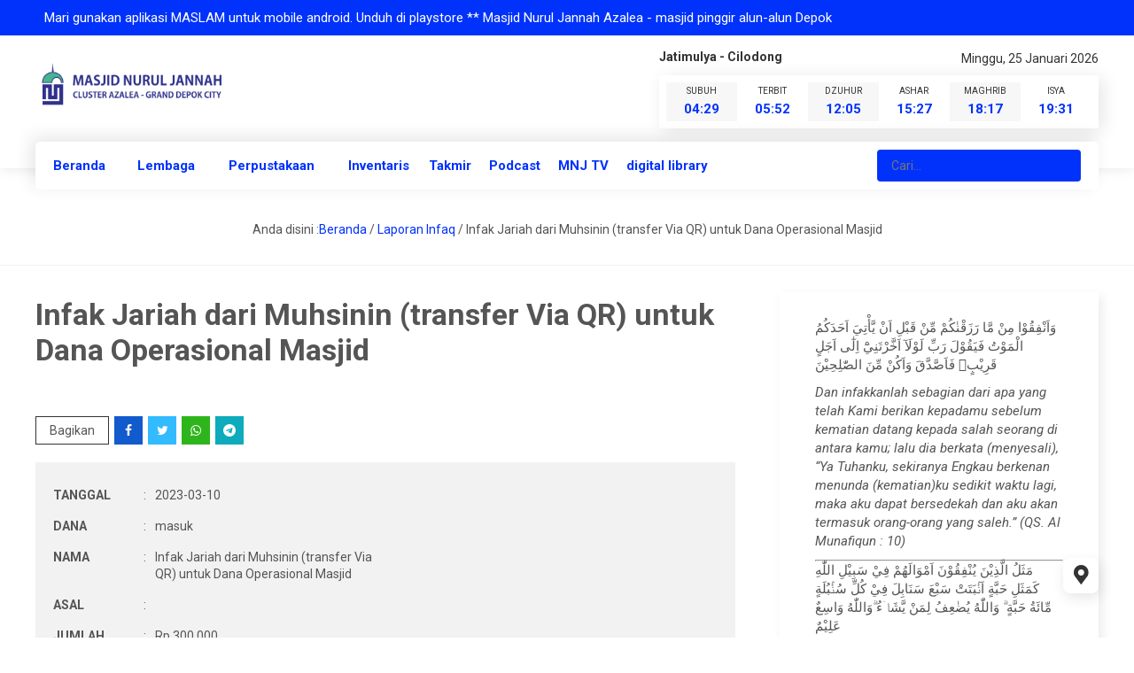

--- FILE ---
content_type: text/html; charset=UTF-8
request_url: https://masjidnuruljannah.web.id/infaq/infak-jariah-dari-muhsinin-transfer-via-qr-untuk-dana-operasional-masjid-2/
body_size: 75558
content:
<!DOCTYPE html>
<html lang="id">
	<head>
		<meta charset="UTF-8" />
		<meta name="viewport" content="width=device-width, initial-scale=1.0, maximum-scale=1.0, user-scalable=no" />
		<meta name="description" content="" />
<link rel="profile" href="https://gmpg.org/xfn/11" />
<meta property="og:locale" content="id_ID" />
<meta property="og:type" content="website" />
<meta property="og:title" content="  Infak Jariah dari Muhsinin (transfer Via QR) untuk Dana Operasional Masjid" />
<meta property="og:description" content="" />
<meta property="og:url" content="https://masjidnuruljannah.web.id/infaq/infak-jariah-dari-muhsinin-transfer-via-qr-untuk-dana-operasional-masjid-2?page&infaq=infak-jariah-dari-muhsinin-transfer-via-qr-untuk-dana-operasional-masjid-2&post_type=infaq&name=infak-jariah-dari-muhsinin-transfer-via-qr-untuk-dana-operasional-masjid-2" />
<meta property="og:site_name" content="Masjid Nurul Jannah Cluster Azalea" />
<meta name="twitter:card" content="summary_large_image" />
<meta name="twitter:title" content="  Infak Jariah dari Muhsinin (transfer Via QR) untuk Dana Operasional Masjid" />
<meta name="twitter:description" content="" />
<meta property="og:image" content="https://masjidnuruljannah.web.id/wp-content/themes/wp-masjid/wm-img/share.jpg" /><meta property="og:image:secure_url" content="https://masjidnuruljannah.web.id/wp-content/themes/wp-masjid/wm-img/share.jpg" /><meta name="twitter:image" content="https://masjidnuruljannah.web.id/wp-content/themes/wp-masjid/wm-img/share.jpg" /><link rel="preconnect" href="https://fonts.googleapis.com">
<link rel="preconnect" href="https://fonts.gstatic.com" crossorigin>
<link href="https://fonts.googleapis.com/css2?family=Poppins:wght@300;400;500;700&display=swap" rel="stylesheet"><title>Infak Jariah dari Muhsinin (transfer Via QR) untuk Dana Operasional Masjid &#8211; Masjid Nurul Jannah Cluster Azalea</title>
<meta name='robots' content='max-image-preview:large' />
<link rel='dns-prefetch' href='//www.googletagmanager.com' />
<link rel='dns-prefetch' href='//stats.wp.com' />
<link rel='dns-prefetch' href='//fonts.googleapis.com' />
<link rel='preconnect' href='//i0.wp.com' />
<link rel='preconnect' href='//c0.wp.com' />
<link rel="alternate" title="oEmbed (JSON)" type="application/json+oembed" href="https://masjidnuruljannah.web.id/wp-json/oembed/1.0/embed?url=https%3A%2F%2Fmasjidnuruljannah.web.id%2Finfaq%2Finfak-jariah-dari-muhsinin-transfer-via-qr-untuk-dana-operasional-masjid-2%2F" />
<link rel="alternate" title="oEmbed (XML)" type="text/xml+oembed" href="https://masjidnuruljannah.web.id/wp-json/oembed/1.0/embed?url=https%3A%2F%2Fmasjidnuruljannah.web.id%2Finfaq%2Finfak-jariah-dari-muhsinin-transfer-via-qr-untuk-dana-operasional-masjid-2%2F&#038;format=xml" />
<style id='wp-img-auto-sizes-contain-inline-css' type='text/css'>
img:is([sizes=auto i],[sizes^="auto," i]){contain-intrinsic-size:3000px 1500px}
/*# sourceURL=wp-img-auto-sizes-contain-inline-css */
</style>
<link rel='stylesheet' id='jetpack_related-posts-css' href='https://c0.wp.com/p/jetpack/15.4/modules/related-posts/related-posts.css' type='text/css' media='all' />
<style id='wp-emoji-styles-inline-css' type='text/css'>

	img.wp-smiley, img.emoji {
		display: inline !important;
		border: none !important;
		box-shadow: none !important;
		height: 1em !important;
		width: 1em !important;
		margin: 0 0.07em !important;
		vertical-align: -0.1em !important;
		background: none !important;
		padding: 0 !important;
	}
/*# sourceURL=wp-emoji-styles-inline-css */
</style>
<style id='wp-block-library-inline-css' type='text/css'>
:root{--wp-block-synced-color:#7a00df;--wp-block-synced-color--rgb:122,0,223;--wp-bound-block-color:var(--wp-block-synced-color);--wp-editor-canvas-background:#ddd;--wp-admin-theme-color:#007cba;--wp-admin-theme-color--rgb:0,124,186;--wp-admin-theme-color-darker-10:#006ba1;--wp-admin-theme-color-darker-10--rgb:0,107,160.5;--wp-admin-theme-color-darker-20:#005a87;--wp-admin-theme-color-darker-20--rgb:0,90,135;--wp-admin-border-width-focus:2px}@media (min-resolution:192dpi){:root{--wp-admin-border-width-focus:1.5px}}.wp-element-button{cursor:pointer}:root .has-very-light-gray-background-color{background-color:#eee}:root .has-very-dark-gray-background-color{background-color:#313131}:root .has-very-light-gray-color{color:#eee}:root .has-very-dark-gray-color{color:#313131}:root .has-vivid-green-cyan-to-vivid-cyan-blue-gradient-background{background:linear-gradient(135deg,#00d084,#0693e3)}:root .has-purple-crush-gradient-background{background:linear-gradient(135deg,#34e2e4,#4721fb 50%,#ab1dfe)}:root .has-hazy-dawn-gradient-background{background:linear-gradient(135deg,#faaca8,#dad0ec)}:root .has-subdued-olive-gradient-background{background:linear-gradient(135deg,#fafae1,#67a671)}:root .has-atomic-cream-gradient-background{background:linear-gradient(135deg,#fdd79a,#004a59)}:root .has-nightshade-gradient-background{background:linear-gradient(135deg,#330968,#31cdcf)}:root .has-midnight-gradient-background{background:linear-gradient(135deg,#020381,#2874fc)}:root{--wp--preset--font-size--normal:16px;--wp--preset--font-size--huge:42px}.has-regular-font-size{font-size:1em}.has-larger-font-size{font-size:2.625em}.has-normal-font-size{font-size:var(--wp--preset--font-size--normal)}.has-huge-font-size{font-size:var(--wp--preset--font-size--huge)}.has-text-align-center{text-align:center}.has-text-align-left{text-align:left}.has-text-align-right{text-align:right}.has-fit-text{white-space:nowrap!important}#end-resizable-editor-section{display:none}.aligncenter{clear:both}.items-justified-left{justify-content:flex-start}.items-justified-center{justify-content:center}.items-justified-right{justify-content:flex-end}.items-justified-space-between{justify-content:space-between}.screen-reader-text{border:0;clip-path:inset(50%);height:1px;margin:-1px;overflow:hidden;padding:0;position:absolute;width:1px;word-wrap:normal!important}.screen-reader-text:focus{background-color:#ddd;clip-path:none;color:#444;display:block;font-size:1em;height:auto;left:5px;line-height:normal;padding:15px 23px 14px;text-decoration:none;top:5px;width:auto;z-index:100000}html :where(.has-border-color){border-style:solid}html :where([style*=border-top-color]){border-top-style:solid}html :where([style*=border-right-color]){border-right-style:solid}html :where([style*=border-bottom-color]){border-bottom-style:solid}html :where([style*=border-left-color]){border-left-style:solid}html :where([style*=border-width]){border-style:solid}html :where([style*=border-top-width]){border-top-style:solid}html :where([style*=border-right-width]){border-right-style:solid}html :where([style*=border-bottom-width]){border-bottom-style:solid}html :where([style*=border-left-width]){border-left-style:solid}html :where(img[class*=wp-image-]){height:auto;max-width:100%}:where(figure){margin:0 0 1em}html :where(.is-position-sticky){--wp-admin--admin-bar--position-offset:var(--wp-admin--admin-bar--height,0px)}@media screen and (max-width:600px){html :where(.is-position-sticky){--wp-admin--admin-bar--position-offset:0px}}

/*# sourceURL=wp-block-library-inline-css */
</style>
<style id='classic-theme-styles-inline-css' type='text/css'>
/*! This file is auto-generated */
.wp-block-button__link{color:#fff;background-color:#32373c;border-radius:9999px;box-shadow:none;text-decoration:none;padding:calc(.667em + 2px) calc(1.333em + 2px);font-size:1.125em}.wp-block-file__button{background:#32373c;color:#fff;text-decoration:none}
/*# sourceURL=/wp-includes/css/classic-themes.min.css */
</style>
<link rel='stylesheet' id='wpfc-css' href='https://masjidnuruljannah.web.id/wp-content/plugins/gs-facebook-comments/public/css/wpfc-public.css?ver=1.7.5' type='text/css' media='all' />
<link rel='stylesheet' id='wm-style-css' href='https://masjidnuruljannah.web.id/wp-content/themes/wp-masjid/style.css?ver=011140' type='text/css' media='all' />
<style id='wm-style-inline-css' type='text/css'>
	
	body,
	.wm__looppost,
	.pagination a,
	.ka__sholattime,
	.kajum__block {
		background-color: #ffffff;
		color : #555555;
	}
	.khalifah .MPwidget .title a,
	.khalifah .MPtimetable,
	.khalifah .MPtimetable tr td:before {
		color: #555555 !important;
	}
	
	.khalifah .MPtimetable tr,
    .khalifah .MPtimetable tr:nth-child(2n) {
        background-color: #ffffff !important;
    }
	
	#bigslider .owl-theme .owl-dots,
	.ka__address:before,
	.ka__address:after {
		background : #ffffff;
	}
	.detin__post,
	.wpm_singleIDS:after {
		color : #555555;
	}
	.ka__heading:after {
		border-top: 1px solid #555555;
	}
	#bigslider .owl-theme .owl-dots .owl-dot span,
	.sing__notable td:after {
		background : #555555;
	}
	a,
	.det__title a {
		color : #222222;
	}
	#bigslider .owl-theme .owl-dots .owl-dot.active span {
	    background: #0132fc;
	}
	.sing__nav i,
	#submit,
	.pagination a {
		background: #0132fc;
		color: #ffffff;
	}
	.wpm__estTime,
	.khalifah .MPtimetable td:nth-child(2) {
	    color: #0132fc;
	}
	.comment-reply-link {
	    color: #0132fc;
	}
	.in__img span,
	.tak__img i,
	.wm__tags a,
	.pagination a:hover,
	.pagination a:active,
	.sing__share a {
		background: #0132fc;
		color : #ffffff;
	}
	.sing__nav a {
	    color: #0132fc;
	}
	.sing__tag a {
		color: #555555;
		border: 1px solid #0132fc;
	}
	.wm__ticker,
	.in__ticker {
	    background: #0132fc;
		color: #ffffff;
	}
	.wm__ticker a,
	.in__ticker a {
		color: #ffffff;
	}
	.wm__header {
		background: #ffffff;
		color: #333333;
	}
	.ka__header,
	.kalmenu {
		background: #ffffff;
	}
	.wm__sholat .MPtimetable tr,
	#timewpmtableIDS {
		background: #ffffff;
	}
	.is-desktop .accord ul li a {
		color: #ffffff;
	}
	.wm__sholat .MPtimetable {
		border: solid 8px #ffffff;
	    border-top: solid #ffffff;
	}
	.wm__sholat .MPheader .title a,
	.wm__sholat .MPtimetable tr td:before,
	.kalmenu a,
	.call__span {
		color: #333333;
	}
	.is-mobile .accord li.menu-item-has-children:before {
		background: #333333;
	}
	.ka__logo span:after,
	.ka__logo span:before {
		border-color: #333333;
	}
	.wm__sholat h3 span,
	.wm__sholat .MPtimetable td:nth-child(2) {
		color: #0132fc;
	}
	
	.is-desktop .accord > li.menu-item-has-children:before,
	.is-desktop .accord li > ul {
		background: #0132fc;
	}
	.ka__call .call__icon,
	.call__icon:before {
		background: #0132fc;
		color: #ffffff;
	}
	.wm__sectionmenu,
	.navmenu .dd.desktop li ul,
	.noscroll .header_masjid_menu {
		background: #ffffff;
	}
	@media screen and (max-width: 982px) {
		.header_masjid_menu {
			background: #ffffff;
		}
    }
	.wm__sectionmenu a {
		color: #0132fc;
	}
	.wm__sectionmenu a:hover {
		color: #333333;
	}
	.wp__is,
	.wm__openmenu {
	    background: #0132fc;
		color: #ffffff;
	}
	#wmcontact:before {
	    background: #ffffff;
	}
	.wm__afterslider,
	.toggle_info,
	.hidden_info {
	    background: #ffffff;
		color: #333333;
	}
	.close_info {
		background: #333333;
		color: #ffffff;
	}
	.wm__hotnumber a,
	.ka__dkmbio  {
		color: #333333;
	}
	.wm__address i,
	.ka__address i {
		color: #0132fc;
	}
	.ka__address,
	.ka__pro {
		background: #0132fc;
		color: #ffffff;
	}
	.wm__pro,
	.wm__hotline .wm__social i {
		background: #0132fc;
		color: #ffffff;
	}
	.footer,
	.fo__contact,
	.fo__contact .hidden_info,
	.ka__footer {
		background: #0132fc;
		color: #ffffff;
	}
	.fo__detail td:after,
	.ka__footer:after {
		background: #ffffff;
	}
	.footer a,
	.fo__contact a,
	.ka__footer a {
		color: #ffffff;
	}
	.ka__footer .wm__social i {
		background: #ffffff;
		color: #0132fc;
	}
	.widget__agendapengumuman:before {
		background: #ffffff;
	}
	#clockdiv .days,
	#clockdiv .seconds,
	#clockdiv .etimers,
	.wm__looppeng {
		background: #ffffff;
		color: #333333;
	}
	.kapeng__inner,
	.kapeng__inner a {
		color: #333333;
	}
	.widget_block a.wm__seeevent,
	.wm__pengdate {
		background: #0132fc;
		color: #ffffff;
	}
	.peng__title {
		border: 2px solid #0132fc;
		color: #0132fc;
	}
	.kaev__box:before {
		background: #0132fc;
	}
	.kaev__date {
		background: #333333;
		color : #ffffff;
	}
	.only__one .kaev__date {
		background: #0132fc;
		color : #ffffff;
	}
	.widget__laporaninfaq:before {
		background: #0132fc;
	}
	.before__table,
	.wm__saldo {
		background: #ffffff;
		color: #333333;
	}
	.saldo__real span {
		color: #0132fc;
		background: #ffffff;
	}
	.rek__in {
		background: #333333;
		color: #ffffff;
	}
	.karek__title {
		color: #ffffff;
		border-color: #ffffff;
	}
	.kalap__table {
		color: #333333;
	}
	.kalap__table:after,
	.dana__infaq td:after {
		background: #333333;
	}
	.saldo__in,
	.rek__link {
		background: #0132fc;
		color: #ffffff;
	}
	.lap__title {
		border: 2px solid #ffffff;
		color: #ffffff;
	}
	.dana__infaq .aksen,
	.wm__realsaldo span,
	.status__in {
		color: #0132fc;
	}
	.wm__infaqline {
		border-bottom: 1px solid #0132fc;
	}
	.rek__infaq {
		background: #0132fc;
		color: #ffffff;
	}
	.wm__linksaldo  a {
		border: 2px solid #0132fc;
		color: #0132fc;
	}
	.widget__dana:before {
		background: #ffffff;
	}
	.dana__title {
		color: #333333;
	}
	.dana__addtext {
		color: #555555;
	}
	.dankel__inner,
	.kadana__in {
		background: #ffffff;
		color: #333333;
	}
	.dankel__inner i {
		color: #0132fc;
	    border: 1px solid #0132fc;
	}
	.dana__nominal {
		background: #0132fc;
		color: #ffffff;
	}
	.kadana__nom  {
		color: #0132fc;
	}
	.widget__petugas:before {
		background: #ffffff;
	}
	.shalat_in {
		color: #333333;
		border-top: 3px solid #0132fc;
	}
	.kashalat__title:after {
		border-top: 1px solid #333333;
	}
	.kashalat__in {
		background: #0132fc;
		color: #ffffff;
	}
	.shalat__name {
		background: #ffffff;
		color: #333333;
	}
	.shalat_name {
		background: #0132fc;
		color: #ffffff;
	}
	.petugas__title {
		border: 2px solid #0132fc;
		color: #0132fc;
	}
	.jumatdiv {
		background: #ffffff;
		color: #0132fc;
	}
	.jumatdiv.jumatdate {
		background: #ffffff;
		color: #ffffff;
	}
	.jumatdiv.jumatfour:before {
		background: #ffffff;
	}
	.jumatdiv.jumatdate:before {
		background: #0132fc;
	}
	.widget__jumat:before {
		background: #0132fc;
	}
	.jumatlabel {
		background: #333333;
		color: #ffffff;
	}
	.widget__tausiyah:before {
		background: #ffffff;
	}
	.tausiyah__meta,
	.widget__tausiyah,
	.widget__tausiyah a  {
		color: #333333;
	}
	.katau__title:after {
		border: 1px solid #333333;
	}
	.tau__title {
		border: 2px solid #0132fc;
		color: #0132fc;
	}
	.tau__time {
		background: #0132fc;
		color: #ffffff;
	}
	.widget_block a.tausiyah__more {
		background: #0132fc;
		color: #ffffff;
	}
	.widget__layanan:before {
		background: #ffffff;
	}
	.lay__title {
		border: 2px solid #0132fc;
		color: #0132fc;
	}
	.kalay__title {
		color: #0132fc;
	}
	.kalay__title:after {
		border-top: 1px solid #0132fc;
	}
	.kalay__data {
		background: #0132fc;
		color: #ffffff;
	}
	.kalay__data a {
		color: #ffffff;
	}
	.kalay__data:after  {
		background: #0132fc;
	}
	.kalay__call {
		color: #ffffff;
		border: 1px solid #ffffff;
	}
	.service__meta {
		background: #0132fc;
		color: #ffffff;
	}
	.widget__lembaga:before {
		background: #0132fc;
	}
	.lem__title {
		border: 2px solid #ffffff;
		color: #ffffff;
	}
	.lembaga__img {
		background: #ffffff;
		color: #333333;
	}
	.widget_block a.lembaga__more {
		background: #0132fc;
		color: #ffffff;
	}
	.widget__inventaris:before {
		background: #ffffff;
	}
	.inv__title {
		border: 2px solid #0132fc;
		color: #0132fc;
	}
	.kainv__title {
		color: #0132fc;
	}
	.kainv__title:after {
		border-top: 1px solid #0132fc;
	}
	.inv__cat {
		background: #0132fc;
		color: #ffffff;
	}
	.kainv__cat {
		color: #0132fc;
	}
	.widget__library:before {
		background: #ffffff;
	}
	.book__count {
		background: #0132fc;
		color: #ffffff;
	}
	.lib__title {
		border: 2px solid #0132fc;
		color: #0132fc;
	}
	.kalib__title {
		color: #333333;
	}
	.kalib__title:after {
		border-top: 1px solid #333333;
	}
	.kali__book {
		background: #ffffff;
		color: #333333;
	}
	.box__library {
		color: #333333;
	}
	.library thead {
		background: #0132fc;
		color: #ffffff;
	}
	.breadcrumbs a,
	.post-navigation span {
		color: #0132fc;
	}
	.widget__galeri:before {
		background: #ffffff;
	}
	.gal__title {
		border: 2px solid #0132fc;
		color: #0132fc;
	}
	.kaall__galeri a {
		background: #0132fc;
		color: #ffffff;
	}
	.widget__video:before,
	.widget_galeri_video {
		background: #0132fc;
	}
	.vid__title {
		border: 2px solid #ffffff;
		color: #ffffff;
	}
	.kavid__title {
		color: #ffffff;
	}
	.kavid__title:after {
		border-top: 1px solid #ffffff;
	}
	
/*# sourceURL=wm-style-inline-css */
</style>
<link rel='stylesheet' id='wm-mode-css' href='https://masjidnuruljannah.web.id/wp-content/themes/wp-masjid/masjid/style.css?ver=011140' type='text/css' media='all' />
<link rel='stylesheet' id='wm-owl-css' href='https://masjidnuruljannah.web.id/wp-content/themes/wp-masjid/wm-css/owl.carousel.min.css?ver=011140' type='text/css' media='all' />
<link rel='stylesheet' id='wm-ani-css' href='https://masjidnuruljannah.web.id/wp-content/themes/wp-masjid/wm-css/owl.animate.css?ver=011140' type='text/css' media='all' />
<link rel='stylesheet' id='wm-theme-css' href='https://masjidnuruljannah.web.id/wp-content/themes/wp-masjid/wm-css/owl.theme.default.min.css?ver=011140' type='text/css' media='all' />
<link rel='stylesheet' id='wm-font-css' href='https://masjidnuruljannah.web.id/wp-content/themes/wp-masjid/wm-css/wm-font.css?ver=011140' type='text/css' media='all' />
<link rel='stylesheet' id='wm-icofont-css' href='https://masjidnuruljannah.web.id/wp-content/themes/wp-masjid/wm-css/icofont.css?ver=011140' type='text/css' media='all' />
<link rel='stylesheet' id='web-body-fonts-css' href='//fonts.googleapis.com/css?family=Roboto%3A100%2C100italic%2C300%2C300italic%2C400%2C400italic%2C500%2C500italic%2C700%2C700italic%2C900%2C900italic&#038;display=swap&#038;ver=6.9' type='text/css' media='all' />
<link rel='stylesheet' id='web-roboto-css' href='//fonts.googleapis.com/css?family=Roboto&#038;ver=6.9' type='text/css' media='all' />
<link rel='stylesheet' id='__EPYT__style-css' href='https://masjidnuruljannah.web.id/wp-content/plugins/youtube-embed-plus/styles/ytprefs.min.css?ver=14.2.4' type='text/css' media='all' />
<style id='__EPYT__style-inline-css' type='text/css'>

                .epyt-gallery-thumb {
                        width: 33.333%;
                }
                
/*# sourceURL=__EPYT__style-inline-css */
</style>
<script type="text/javascript" id="jetpack_related-posts-js-extra">
/* <![CDATA[ */
var related_posts_js_options = {"post_heading":"h4"};
//# sourceURL=jetpack_related-posts-js-extra
/* ]]> */
</script>
<script type="text/javascript" src="https://c0.wp.com/p/jetpack/15.4/_inc/build/related-posts/related-posts.min.js" id="jetpack_related-posts-js"></script>
<script type="text/javascript" src="https://c0.wp.com/c/6.9/wp-includes/js/jquery/jquery.min.js" id="jquery-core-js"></script>
<script type="text/javascript" src="https://c0.wp.com/c/6.9/wp-includes/js/jquery/jquery-migrate.min.js" id="jquery-migrate-js"></script>
<script type="text/javascript" src="https://masjidnuruljannah.web.id/wp-content/plugins/gs-facebook-comments/public/js/wpfc-public.js?ver=1.7.5" id="wpfc-js"></script>

<!-- Potongan tag Google (gtag.js) ditambahkan oleh Site Kit -->
<!-- Snippet Google Analytics telah ditambahkan oleh Site Kit -->
<script type="text/javascript" src="https://www.googletagmanager.com/gtag/js?id=G-XRSJ3R8DJ2" id="google_gtagjs-js" async></script>
<script type="text/javascript" id="google_gtagjs-js-after">
/* <![CDATA[ */
window.dataLayer = window.dataLayer || [];function gtag(){dataLayer.push(arguments);}
gtag("set","linker",{"domains":["masjidnuruljannah.web.id"]});
gtag("js", new Date());
gtag("set", "developer_id.dZTNiMT", true);
gtag("config", "G-XRSJ3R8DJ2");
//# sourceURL=google_gtagjs-js-after
/* ]]> */
</script>
<script type="text/javascript" id="__ytprefs__-js-extra">
/* <![CDATA[ */
var _EPYT_ = {"ajaxurl":"https://masjidnuruljannah.web.id/wp-admin/admin-ajax.php","security":"50a9924cdf","gallery_scrolloffset":"20","eppathtoscripts":"https://masjidnuruljannah.web.id/wp-content/plugins/youtube-embed-plus/scripts/","eppath":"https://masjidnuruljannah.web.id/wp-content/plugins/youtube-embed-plus/","epresponsiveselector":"[\"iframe.__youtube_prefs_widget__\"]","epdovol":"1","version":"14.2.4","evselector":"iframe.__youtube_prefs__[src], iframe[src*=\"youtube.com/embed/\"], iframe[src*=\"youtube-nocookie.com/embed/\"]","ajax_compat":"","maxres_facade":"eager","ytapi_load":"light","pause_others":"","stopMobileBuffer":"1","facade_mode":"1","not_live_on_channel":""};
//# sourceURL=__ytprefs__-js-extra
/* ]]> */
</script>
<script type="text/javascript" src="https://masjidnuruljannah.web.id/wp-content/plugins/youtube-embed-plus/scripts/ytprefs.min.js?ver=14.2.4" id="__ytprefs__-js"></script>
<link rel="https://api.w.org/" href="https://masjidnuruljannah.web.id/wp-json/" /><link rel="alternate" title="JSON" type="application/json" href="https://masjidnuruljannah.web.id/wp-json/wp/v2/infaq/895" /><link rel="EditURI" type="application/rsd+xml" title="RSD" href="https://masjidnuruljannah.web.id/xmlrpc.php?rsd" />
<meta name="generator" content="WordPress 6.9" />
<link rel="canonical" href="https://masjidnuruljannah.web.id/infaq/infak-jariah-dari-muhsinin-transfer-via-qr-untuk-dana-operasional-masjid-2/" />
<link rel='shortlink' href='https://masjidnuruljannah.web.id/?p=895' />
<meta name="generator" content="Site Kit by Google 1.170.0" /><meta property="fb:app_id" content="avicenia" />	<style>img#wpstats{display:none}</style>
		<style type="text/css">        .khalifah .MPtimetable tr:nth-child(2) td:nth-child(1):before,
		.wm__sholat .MPtimetable tr:nth-child(2) td:nth-child(1):before {
            content: "Subuh";
		}
		.khalifah .MPtimetable tr:nth-child(3) td:nth-child(1):before,
		.wm__sholat .MPtimetable tr:nth-child(3) td:nth-child(1):before {
			content: "Terbit";
		}
		.khalifah .MPtimetable tr:nth-child(4) td:nth-child(1):before,
		.wm__sholat .MPtimetable tr:nth-child(4) td:nth-child(1):before {
			content: "Dzuhur";
		}
		.khalifah .MPtimetable tr:nth-child(5) td:nth-child(1):before,
		.wm__sholat .MPtimetable tr:nth-child(5) td:nth-child(1):before {
			content: "Ashar";
		}
		.khalifah .MPtimetable tr:nth-child(6) td:nth-child(1):before,
		.wm__sholat .MPtimetable tr:nth-child(6) td:nth-child(1):before {
			content: "Maghrib";
		}
		.khalifah .MPtimetable tr:nth-child(7) td:nth-child(1):before,
		.wm__sholat .MPtimetable tr:nth-child(7) td:nth-child(1):before {
			content: "Isya";
		}
	</style><style type="text/css">body, button, input, select, textarea, .wm__sholat .MPwidget .title a, .wm__sholat .MPtimetable td { font-family: Roboto; }
	
	body, button, input, select, textarea {
		font-size: 14px;
	}
	</style>
<!-- Jetpack Open Graph Tags -->
<meta property="og:type" content="article" />
<meta property="og:title" content="Infak Jariah dari Muhsinin (transfer Via QR) untuk Dana Operasional Masjid" />
<meta property="og:url" content="https://masjidnuruljannah.web.id/infaq/infak-jariah-dari-muhsinin-transfer-via-qr-untuk-dana-operasional-masjid-2/" />
<meta property="og:description" content="Kunjungi pos untuk informasi selengkapnya." />
<meta property="article:published_time" content="2023-03-17T02:12:55+00:00" />
<meta property="article:modified_time" content="2023-03-17T02:12:55+00:00" />
<meta property="og:site_name" content="Masjid Nurul Jannah Cluster Azalea" />
<meta property="og:image" content="https://i0.wp.com/masjidnuruljannah.web.id/wp-content/uploads/2023/02/cropped-logo-MNJ-web.png?fit=512%2C512&#038;ssl=1" />
<meta property="og:image:width" content="512" />
<meta property="og:image:height" content="512" />
<meta property="og:image:alt" content="" />
<meta property="og:locale" content="id_ID" />
<meta name="twitter:text:title" content="Infak Jariah dari Muhsinin (transfer Via QR) untuk Dana Operasional Masjid" />
<meta name="twitter:image" content="https://i0.wp.com/masjidnuruljannah.web.id/wp-content/uploads/2023/02/cropped-logo-MNJ-web.png?fit=240%2C240&amp;ssl=1" />
<meta name="twitter:card" content="summary" />
<meta name="twitter:description" content="Kunjungi pos untuk informasi selengkapnya." />

<!-- End Jetpack Open Graph Tags -->
<link rel="icon" href="https://i0.wp.com/masjidnuruljannah.web.id/wp-content/uploads/2023/02/cropped-logo-MNJ-web.png?fit=32%2C32&#038;ssl=1" sizes="32x32" />
<link rel="icon" href="https://i0.wp.com/masjidnuruljannah.web.id/wp-content/uploads/2023/02/cropped-logo-MNJ-web.png?fit=192%2C192&#038;ssl=1" sizes="192x192" />
<link rel="apple-touch-icon" href="https://i0.wp.com/masjidnuruljannah.web.id/wp-content/uploads/2023/02/cropped-logo-MNJ-web.png?fit=180%2C180&#038;ssl=1" />
<meta name="msapplication-TileImage" content="https://i0.wp.com/masjidnuruljannah.web.id/wp-content/uploads/2023/02/cropped-logo-MNJ-web.png?fit=270%2C270&#038;ssl=1" />
	
	<!-- Tema WP Masjid dari Ciuss Creative -->

	</head>
	
	<body class="wp-singular infaq-template-default single single-infaq postid-895 wp-custom-logo wp-embed-responsive wp-theme-wp-masjid">
	    <!DOCTYPE html>
<html lang="id">
	<head>
		<meta charset="UTF-8" />
		<meta name="viewport" content="width=device-width, initial-scale=1.0, maximum-scale=1.0, user-scalable=no" />
		<meta name="description" content="" />
<link rel="profile" href="https://gmpg.org/xfn/11" />
<meta property="og:locale" content="id_ID" />
<meta property="og:type" content="website" />
<meta property="og:title" content="  Infak Jariah dari Muhsinin (transfer Via QR) untuk Dana Operasional Masjid" />
<meta property="og:description" content="" />
<meta property="og:url" content="https://masjidnuruljannah.web.id/infaq/infak-jariah-dari-muhsinin-transfer-via-qr-untuk-dana-operasional-masjid-2?page&infaq=infak-jariah-dari-muhsinin-transfer-via-qr-untuk-dana-operasional-masjid-2&post_type=infaq&name=infak-jariah-dari-muhsinin-transfer-via-qr-untuk-dana-operasional-masjid-2" />
<meta property="og:site_name" content="Masjid Nurul Jannah Cluster Azalea" />
<meta name="twitter:card" content="summary_large_image" />
<meta name="twitter:title" content="  Infak Jariah dari Muhsinin (transfer Via QR) untuk Dana Operasional Masjid" />
<meta name="twitter:description" content="" />
<meta property="og:image" content="https://masjidnuruljannah.web.id/wp-content/themes/wp-masjid/wm-img/share.jpg" /><meta property="og:image:secure_url" content="https://masjidnuruljannah.web.id/wp-content/themes/wp-masjid/wm-img/share.jpg" /><meta name="twitter:image" content="https://masjidnuruljannah.web.id/wp-content/themes/wp-masjid/wm-img/share.jpg" /><link rel="preconnect" href="https://fonts.googleapis.com">
<link rel="preconnect" href="https://fonts.gstatic.com" crossorigin>
<link href="https://fonts.googleapis.com/css2?family=Poppins:wght@300;400;500;700&display=swap" rel="stylesheet"><title>Infak Jariah dari Muhsinin (transfer Via QR) untuk Dana Operasional Masjid &#8211; Masjid Nurul Jannah Cluster Azalea</title>
<meta name='robots' content='max-image-preview:large' />
<link rel='dns-prefetch' href='//c0.wp.com' />
<link rel='dns-prefetch' href='//www.googletagmanager.com' />
<link rel='dns-prefetch' href='//stats.wp.com' />
<link rel='dns-prefetch' href='//fonts.googleapis.com' />
<link rel='preconnect' href='//i0.wp.com' />
<link rel='preconnect' href='//c0.wp.com' />
<link rel="https://api.w.org/" href="https://masjidnuruljannah.web.id/wp-json/" /><link rel="alternate" title="JSON" type="application/json" href="https://masjidnuruljannah.web.id/wp-json/wp/v2/infaq/895" /><link rel="EditURI" type="application/rsd+xml" title="RSD" href="https://masjidnuruljannah.web.id/xmlrpc.php?rsd" />
<meta name="generator" content="WordPress 6.9" />
<link rel="canonical" href="https://masjidnuruljannah.web.id/infaq/infak-jariah-dari-muhsinin-transfer-via-qr-untuk-dana-operasional-masjid-2/" />
<link rel='shortlink' href='https://masjidnuruljannah.web.id/?p=895' />
<meta name="generator" content="Site Kit by Google 1.170.0" /><meta property="fb:app_id" content="avicenia" />	<style>img#wpstats{display:none}</style>
		<style type="text/css">        .khalifah .MPtimetable tr:nth-child(2) td:nth-child(1):before,
		.wm__sholat .MPtimetable tr:nth-child(2) td:nth-child(1):before {
            content: "Subuh";
		}
		.khalifah .MPtimetable tr:nth-child(3) td:nth-child(1):before,
		.wm__sholat .MPtimetable tr:nth-child(3) td:nth-child(1):before {
			content: "Terbit";
		}
		.khalifah .MPtimetable tr:nth-child(4) td:nth-child(1):before,
		.wm__sholat .MPtimetable tr:nth-child(4) td:nth-child(1):before {
			content: "Dzuhur";
		}
		.khalifah .MPtimetable tr:nth-child(5) td:nth-child(1):before,
		.wm__sholat .MPtimetable tr:nth-child(5) td:nth-child(1):before {
			content: "Ashar";
		}
		.khalifah .MPtimetable tr:nth-child(6) td:nth-child(1):before,
		.wm__sholat .MPtimetable tr:nth-child(6) td:nth-child(1):before {
			content: "Maghrib";
		}
		.khalifah .MPtimetable tr:nth-child(7) td:nth-child(1):before,
		.wm__sholat .MPtimetable tr:nth-child(7) td:nth-child(1):before {
			content: "Isya";
		}
	</style><style type="text/css">body, button, input, select, textarea, .wm__sholat .MPwidget .title a, .wm__sholat .MPtimetable td { font-family: Roboto; }
	
	body, button, input, select, textarea {
		font-size: 14px;
	}
	</style>
<!-- Jetpack Open Graph Tags -->
<meta property="og:type" content="article" />
<meta property="og:title" content="Infak Jariah dari Muhsinin (transfer Via QR) untuk Dana Operasional Masjid" />
<meta property="og:url" content="https://masjidnuruljannah.web.id/infaq/infak-jariah-dari-muhsinin-transfer-via-qr-untuk-dana-operasional-masjid-2/" />
<meta property="og:description" content="Kunjungi pos untuk informasi selengkapnya." />
<meta property="article:published_time" content="2023-03-17T02:12:55+00:00" />
<meta property="article:modified_time" content="2023-03-17T02:12:55+00:00" />
<meta property="og:site_name" content="Masjid Nurul Jannah Cluster Azalea" />
<meta property="og:image" content="https://i0.wp.com/masjidnuruljannah.web.id/wp-content/uploads/2023/02/cropped-logo-MNJ-web.png?fit=512%2C512&#038;ssl=1" />
<meta property="og:image:width" content="512" />
<meta property="og:image:height" content="512" />
<meta property="og:image:alt" content="" />
<meta property="og:locale" content="id_ID" />
<meta name="twitter:text:title" content="Infak Jariah dari Muhsinin (transfer Via QR) untuk Dana Operasional Masjid" />
<meta name="twitter:image" content="https://i0.wp.com/masjidnuruljannah.web.id/wp-content/uploads/2023/02/cropped-logo-MNJ-web.png?fit=240%2C240&amp;ssl=1" />
<meta name="twitter:card" content="summary" />
<meta name="twitter:description" content="Kunjungi pos untuk informasi selengkapnya." />

<!-- End Jetpack Open Graph Tags -->
<link rel="icon" href="https://i0.wp.com/masjidnuruljannah.web.id/wp-content/uploads/2023/02/cropped-logo-MNJ-web.png?fit=32%2C32&#038;ssl=1" sizes="32x32" />
<link rel="icon" href="https://i0.wp.com/masjidnuruljannah.web.id/wp-content/uploads/2023/02/cropped-logo-MNJ-web.png?fit=192%2C192&#038;ssl=1" sizes="192x192" />
<link rel="apple-touch-icon" href="https://i0.wp.com/masjidnuruljannah.web.id/wp-content/uploads/2023/02/cropped-logo-MNJ-web.png?fit=180%2C180&#038;ssl=1" />
<meta name="msapplication-TileImage" content="https://i0.wp.com/masjidnuruljannah.web.id/wp-content/uploads/2023/02/cropped-logo-MNJ-web.png?fit=270%2C270&#038;ssl=1" />
	
	<!-- Tema WP Masjid dari Ciuss Creative -->

	</head>
	
	<body class="wp-singular infaq-template-default single single-infaq postid-895 wp-custom-logo wp-embed-responsive wp-theme-wp-masjid">
	
	    <div class="wrapper">
		
		    <div class="wm__header">
			
		    	<div class="wm__ticker">
			    	<ul class="newsticker_post newstickers">
				    	<li>Mari gunakan aplikasi MASLAM untuk mobile android. Unduh di playstore ** Masjid Nurul Jannah Azalea - masjid pinggir alun-alun Depok</li>					</ul>
				</div>
				
				<div class="wm__mainheader">
				    <div class="wm__container">
				    	<div class="div__clear">
					    	<div class="wm__logo">
						    	<a href="https://masjidnuruljannah.web.id/" class="custom-logo-link" rel="home"><img width="600" height="151" src="https://i0.wp.com/masjidnuruljannah.web.id/wp-content/uploads/2024/02/cropped-cropped-logo-web5-MNJ.png?fit=600%2C151&amp;ssl=1" class="custom-logo" alt="Masjid Nurul Jannah Cluster Azalea" decoding="async" fetchpriority="high" srcset="https://i0.wp.com/masjidnuruljannah.web.id/wp-content/uploads/2024/02/cropped-cropped-logo-web5-MNJ.png?w=600&amp;ssl=1 600w, https://i0.wp.com/masjidnuruljannah.web.id/wp-content/uploads/2024/02/cropped-cropped-logo-web5-MNJ.png?resize=300%2C76&amp;ssl=1 300w" sizes="(max-width: 600px) 100vw, 600px" /></a>							</div>
							<span class="wm__openmenu"><i class="icon-wm-menu"></i></span>
							<div class="wm__sholat">
						        <div class="wm__headspan"><span>Minggu, 25 Januari 2026</span></div>
							    <div class="wm__sholatwidget">    <div class="wpmwidgetIDS">
        <div id="wpmprayerIDS"></div>
        <div id="wpmtableIDS"></div>
	</div>
    <p id="status"></p>
</div>
				     		</div>
						</div>
					</div>
				</div>
				<div class="header_masjid_menu">
			    	<div class="wm__container">
				    	<div class="wm__sectionmenu div__clear">
   						    <div class="wm__menu">
					    	<div class="navmenu"><ul id="dd" class="dd desktop deskmenu"><li id="menu-item-877" class="menu-item menu-item-type-custom menu-item-object-custom menu-item-home menu-item-877"><a href="https://masjidnuruljannah.web.id/">Beranda</a></li>
<li id="menu-item-397" class="menu-item menu-item-type-post_type menu-item-object-page menu-item-has-children menu-item-397"><a href="https://masjidnuruljannah.web.id/lembaga/">Lembaga</a>
<ul class="sub-menu">
	<li id="menu-item-357" class="menu-item menu-item-type-post_type menu-item-object-page menu-item-357"><a href="https://masjidnuruljannah.web.id/struktur-pengurus-dkm-nurul-jannah/">Pengurus DKM Nurul Jannah</a></li>
	<li id="menu-item-358" class="menu-item menu-item-type-post_type menu-item-object-page menu-item-358"><a href="https://masjidnuruljannah.web.id/sejarah-masjid-nurul-jannah/">Sejarah Masjid Nurul Jannah</a></li>
	<li id="menu-item-425" class="menu-item menu-item-type-taxonomy menu-item-object-category menu-item-425"><a href="https://masjidnuruljannah.web.id/category/berita/">berita</a></li>
	<li id="menu-item-356" class="menu-item menu-item-type-post_type menu-item-object-page menu-item-356"><a href="https://masjidnuruljannah.web.id/struktur-yayasan-nurul-jannah/">Yayasan Nurul Jannah</a></li>
</ul>
</li>
<li id="menu-item-385" class="menu-item menu-item-type-post_type menu-item-object-page menu-item-has-children menu-item-385"><a href="https://masjidnuruljannah.web.id/perpustakaan/">Perpustakaan</a>
<ul class="sub-menu">
	<li id="menu-item-650" class="menu-item menu-item-type-post_type menu-item-object-page menu-item-650"><a href="https://masjidnuruljannah.web.id/bahan-kajian/">Bahan Kajian</a></li>
	<li id="menu-item-414" class="menu-item menu-item-type-custom menu-item-object-custom menu-item-414"><a href="https://masjid-nurul-jannah-3276.m.taqmir.com/">MNJ di Taqmir.com</a></li>
	<li id="menu-item-355" class="menu-item menu-item-type-post_type menu-item-object-page menu-item-355"><a href="https://masjidnuruljannah.web.id/jejaring-web-masjid/">Jejaring masjid</a></li>
</ul>
</li>
<li id="menu-item-391" class="menu-item menu-item-type-post_type menu-item-object-page menu-item-has-children menu-item-391"><a href="https://masjidnuruljannah.web.id/inventaris/">Inventaris</a>
<ul class="sub-menu">
	<li id="menu-item-368" class="menu-item menu-item-type-custom menu-item-object-custom menu-item-368"><a href="https://masjidnuruljannah.web.id/tahun/2022/">Laporan Infaq tahun 2022</a></li>
	<li id="menu-item-369" class="menu-item menu-item-type-custom menu-item-object-custom menu-item-369"><a href="https://masjidnuruljannah.web.id/tahun/2023/">Laporan infaq tahun 2023</a></li>
	<li id="menu-item-2715" class="menu-item menu-item-type-custom menu-item-object-custom menu-item-2715"><a href="https://masjidnuruljannah.web.id/tahun/2024/">Laporan Infaq Tahun 2024</a></li>
	<li id="menu-item-370" class="menu-item menu-item-type-custom menu-item-object-custom menu-item-370"><a href="https://masjidnuruljannah.web.id/infaq/">Laporan Infaq</a></li>
	<li id="menu-item-415" class="menu-item menu-item-type-custom menu-item-object-custom menu-item-415"><a href="https://masjid-nurul-jannah-3276.m.taqmir.com/hitung-zakat">Hitung zakat Anda</a></li>
	<li id="menu-item-1625" class="menu-item menu-item-type-taxonomy menu-item-object-kat-infaq menu-item-1625"><a href="https://masjidnuruljannah.web.id/kat-infaq/dana-sosial-yatim-dll/">Dana Sosial</a></li>
	<li id="menu-item-1626" class="menu-item menu-item-type-taxonomy menu-item-object-kat-infaq menu-item-1626"><a href="https://masjidnuruljannah.web.id/kat-infaq/dana-operasional/">Dana Operasional</a></li>
</ul>
</li>
<li id="menu-item-1314" class="menu-item menu-item-type-custom menu-item-object-custom menu-item-1314"><a href="https://masjidnuruljannah.web.id/takmir">Takmir</a></li>
<li id="menu-item-1956" class="menu-item menu-item-type-post_type menu-item-object-page menu-item-1956"><a href="https://masjidnuruljannah.web.id/podcast/">Podcast</a></li>
<li id="menu-item-1993" class="menu-item menu-item-type-post_type menu-item-object-page menu-item-1993"><a href="https://masjidnuruljannah.web.id/masjid-nurul-jannah-tv/">MNJ TV</a></li>
<li id="menu-item-2071" class="menu-item menu-item-type-post_type menu-item-object-page menu-item-2071"><a href="https://masjidnuruljannah.web.id/digital-library/">digital library</a></li>
</ul></div>							</div>
							<div class="wm__search">
	<form method="get" id="searchform" action="https://masjidnuruljannah.web.id/">
		<div class="input__search">
		    <input class="wp__is" name="s" type="text" placeholder="Cari..." value="" />
			<input name="post_type" type="hidden" placeholder="Cari..." value="post" />
		</div>
	</form>
</div>
						</div>
			        </div>
				</div>
			</div>
			
			<div class="breadcrumbs" itemscope itemtype="https://schema.org/WebPage"><div class="inbread" itemprop="breadcrumb"><span class="here">Anda disini :</span><span><a href="https://masjidnuruljannah.web.id/" itemprop="url">Beranda</a></span> / <span><a itemprop="url" href="https://masjidnuruljannah.web.id/infaq/">Laporan Infaq</a></span> / <span class="current">Infak Jariah dari Muhsinin (transfer Via QR) untuk Dana Operasional Masjid</span></div></div><!-- .breadcrumbs -->			<div class="wm__container">
	<div class="wm__outer div__clear">
	    <div class="wm__postcontent blog__content">
			
	        				
			        <!-- LEFT -->
					<div class="wm__inner">
					
				    	<h1>Infak Jariah dari Muhsinin (transfer Via QR) untuk Dana Operasional Masjid</h1>
						<div class="wm__blogthumb">
					    							</div>
						<div class="wm__postshare">
						    <span>Bagikan</span>
							<a href="https://facebook.com/share.php?u=https://masjidnuruljannah.web.id/infaq/infak-jariah-dari-muhsinin-transfer-via-qr-untuk-dana-operasional-masjid-2/&amp;t=Infak Jariah dari Muhsinin (transfer Via QR) untuk Dana Operasional Masjid" target="_blank" title="Bagikan ke Facebook"><i class="icon-wm-facebook"></i></a>
							<a href="https://twitter.com/home?status=Infak Jariah dari Muhsinin (transfer Via QR) untuk Dana Operasional Masjid https://masjidnuruljannah.web.id/infaq/infak-jariah-dari-muhsinin-transfer-via-qr-untuk-dana-operasional-masjid-2/" target="_blank" title="Bagikan ke Twitter"><i class="icon-wm-twitter"></i></a>
							<a target="_blank" href="https://wa.me/?text=Infak Jariah dari Muhsinin (transfer Via QR) untuk Dana Operasional Masjid https://masjidnuruljannah.web.id/infaq/infak-jariah-dari-muhsinin-transfer-via-qr-untuk-dana-operasional-masjid-2/" title="Bagikan ke WhatsApp"><i class="icon-wm-whatsapp"></i></a>
							<a href="https://t.me/share/url?url=https://masjidnuruljannah.web.id/infaq/infak-jariah-dari-muhsinin-transfer-via-qr-untuk-dana-operasional-masjid-2/&text=Infak Jariah dari Muhsinin (transfer Via QR) untuk Dana Operasional Masjid" target="_blank" title="Bagikan ke Telegram"><i class="icon-wm-telegram"></i></a>
						</div>
						
						<div class="wm__acara div__clear">
						    <table>
								<tr>
						    		<td><strong>TANGGAL</strong></td>
						    		<td> : </td>
						    		<td>2023-03-10</td>
					    		</tr>
								<tr>
						    		<td><strong>DANA</strong></td>
						    		<td> : </td>
						    		<td>masuk</td>
					    		</tr>
				                <tr>
						        	<td><strong>NAMA</strong></td>
							    	<td> : </td>
					           	     <td>Infak Jariah dari Muhsinin (transfer Via QR) untuk Dana Operasional Masjid</td>
						    	</tr>
						        <tr>
							    	<td><strong>ASAL</strong></td>
						    		<td> : </td>
						    		<td></td>
						    	</tr>
						    	<tr>
						    		<td><strong>JUMLAH</strong></td>
						    		<td> : </td>
						    		<td>Rp 300.000</td>
					    		</tr>
								<tr>
						    		<td><strong>KETERANGAN</strong></td>
						    		<td> : </td>
						    		<td></td>
					    		</tr>
					    	</table>
					    </div>
						
						<div class="wm__thecontent">
						    
<div id='jp-relatedposts' class='jp-relatedposts' >
	<h3 class="jp-relatedposts-headline"><em>Terkait</em></h3>
</div>							<div class="post-navigation div__clear">
							    <a class="post-prev" href="https://masjidnuruljannah.web.id/infaq/kotak-infak-jumat/"><em>Sebelumnya</em><span>Kotak Infak Jum'at</span></a><a class="post-next" href="https://masjidnuruljannah.web.id/infaq/infak-jariah-dari-muhsinin-warga-rt-01-bulan-maret-untuk-dana-operasional-masjid/"><em>Selanjutnya</em><span>Infak Jariah dari Muhsinin Warga Rt.01 Bulan Maret untuk Dana Operasional Masjid</span></a>							</div>
							
					    </div>
						
					</div>
					
		        				
		</div>
		<div class="wm__sidebar">
	    	<div id="sidebar">
	    	<div id="text-2" class="widget_text widget_block">			<div class="textwidget"><p>وَاَنْفِقُوْا مِنْ مَّا رَزَقْنٰكُمْ مِّنْ قَبْلِ اَنْ يَّأْتِيَ اَحَدَكُمُ الْمَوْتُ فَيَقُوْلَ رَبِّ لَوْلَآ اَخَّرْتَنِيْٓ اِلٰٓى اَجَلٍ قَرِيْبٍۚ فَاَصَّدَّقَ وَاَكُنْ مِّنَ الصّٰلِحِيْنَ</p>
<p><i>Dan infakkanlah sebagian dari apa yang telah Kami berikan kepadamu sebelum kematian datang kepada salah seorang di antara kamu; lalu dia berkata (menyesali), “Ya Tuhanku, sekiranya Engkau berkenan menunda (kematian)ku sedikit waktu lagi, maka aku dapat bersedekah dan aku akan termasuk orang-orang yang saleh.” (QS. Al Munafiqun : 10)</i></p>
<hr />
<p>مَثَلُ الَّذِيْنَ يُنْفِقُوْنَ اَمْوَالَهُمْ فِيْ سَبِيْلِ اللّٰهِ كَمَثَلِ حَبَّةٍ اَنْۢبَتَتْ سَبْعَ سَنَابِلَ فِيْ كُلِّ سُنْۢبُلَةٍ مِّائَةُ حَبَّةٍ ۗ وَاللّٰهُ يُضٰعِفُ لِمَنْ يَّشَاۤءُ ۗوَاللّٰهُ وَاسِعٌ عَلِيْمٌ<br />
Perumpamaan orang-orang yang menginfakkan hartanya di jalan Allah adalah seperti (orang-orang yang menabur) sebutir biji (benih) yang menumbuhkan tujuh tangkai, pada setiap tangkai ada seratus biji. Allah melipatgandakan (pahala) bagi siapa yang Dia kehendaki. Allah Mahaluas lagi Maha Mengetahui. (Al-Baqarah ayat 261)</p>
</div>
		</div><div id="custom_html-5" class="widget_text widget_custom_html widget_block"><div class="textwidget custom-html-widget"><a href='https://masjidnuruljannah.web.id/memberdayakan-ekonomi-umat-di-sekitar-masjid/'>
<img data-recalc-dims="1" src="https://i0.wp.com/masjidnuruljannah.web.id/wp-content/uploads/2023/03/qris-infaq-operasional.jpg?resize=300%2C530&#038;ssl=1" alt='rins' width="300" height="530">

</a></div></div><div id="custom_html-8" class="widget_text widget_custom_html widget_block"><div class="textwidget custom-html-widget"><a href='https://masjidnuruljannah.web.id/memberdayakan-ekonomi-umat-di-sekitar-masjid/'>
<img src='https://masjidnuruljannah.web.id/wp-content/uploads/2023/03/qris-MNJ-dana-sosial.jpg
' alt='rins' width='300' height='300'>

</a></div></div><div id="custom_html-7" class="widget_text widget_custom_html widget_block"><div class="textwidget custom-html-widget"><center><a href="https://wa.wizard.id/5e6517" target="_blank"><b>Konfirmasikan infaq melalui QRIS Anda di sini</b></a></center></div></div><div id="block-2" class="widget_block widget_search widget_block widget_search"><form role="search" method="get" action="https://masjidnuruljannah.web.id/" class="wp-block-search__button-outside wp-block-search__text-button wp-block-search"    ><label class="wp-block-search__label" for="wp-block-search__input-1" >Cari info</label><div class="wp-block-search__inside-wrapper" ><input class="wp-block-search__input" id="wp-block-search__input-1" placeholder="" value="" type="search" name="s" required /><button aria-label="Cari" class="wp-block-search__button wp-element-button" type="submit" >Cari</button></div></form></div><div id="custom_html-4" class="widget_text widget_custom_html widget_block"><h3>Masjid NJ di Facebook</h3><div class="textwidget custom-html-widget"><div class="fb-page" data-href="https://www.facebook.com/masjidnuruljannahazalea" data-tabs="timeline" data-width="" data-height="" data-small-header="false" data-adapt-container-width="true" data-hide-cover="false" data-show-facepile="true"><blockquote cite="https://www.facebook.com/masjidnuruljannahazalea" class="fb-xfbml-parse-ignore"><a href="https://www.facebook.com/masjidnuruljannahazalea">Masjid Nurul Jannah</a></blockquote></div></div></div><div id="custom_html-2" class="widget_text widget_custom_html widget_block"><h3>Masjid NJ di Instagram</h3><div class="textwidget custom-html-widget">[instagram-feed feed=1]</div></div><div id="rss-2" class="widget_rss widget_block"><h3><a class="rsswidget rss-widget-feed" href="https://sektorazalea.wordpress.com/feed"><img class="rss-widget-icon" style="border:0" width="14" height="14" src="https://masjidnuruljannah.web.id/wp-includes/images/rss.png" alt="RSS" loading="lazy" /></a> <a class="rsswidget rss-widget-title" href="https://sektorazalea.wordpress.com/">kabar cluster Azalea</a></h3><ul><li><a class='rsswidget' href='https://sektorazalea.wordpress.com/2026/01/16/kalender-2026/'>Kalender 2026</a></li><li><a class='rsswidget' href='https://sektorazalea.wordpress.com/2025/12/18/dari-pilah-sampah-hingga-wacana-budidaya-maggot-bsf-ikhtiar-sektor-azalea-mengurai-masalah-sampah/'>Dari Pilah Sampah hingga Wacana Budidaya Maggot BSF, Ikhtiar Sektor Azalea Mengurai Masalah Sampah</a></li><li><a class='rsswidget' href='https://sektorazalea.wordpress.com/2025/12/14/dari-mimbar-ke-layar-digitalisasi-masjid-dan-jejak-lingkungan-yang-berkurang/'>Dari Mimbar ke Layar, Digitalisasi Masjid dan Jejak Lingkungan yang Berkurang</a></li><li><a class='rsswidget' href='https://sektorazalea.wordpress.com/2025/12/14/dkm-nurul-jannah-azalea-gdc-punya-ketua-baru-regenerasi-pengurus-jadi-perhatian/'>DKM Nurul Jannah Azalea GDC Punya Ketua Baru, Regenerasi Pengurus Jadi Perhatian</a></li><li><a class='rsswidget' href='https://sektorazalea.wordpress.com/2025/11/07/bangkit-bersama-koperasi-untuk-warga-sosialisasi-koperasi-merah-putih-jatimulya-di-rw-06-sektor-azalea/'>“Bangkit Bersama, Koperasi Untuk Warga”, Sosialisasi Koperasi Merah Putih Jatimulya di RW 06 Sektor Azalea</a></li></ul></div><div id="block-14" class="widget_block widget_text widget_block widget_text">
<p>Install <a href="https://drive.google.com/file/d/1-pJj7yRVFoQqQ-auLG-IxPqCeRs8dGbI/view?usp=sharing">Aplikasi Masjid Nurul Jannah di smartphone android</a> Anda...</p>
</div><div id="block-5" class="widget_block widget_block">
<figure class="wp-block-embed is-type-rich is-provider-twitter wp-block-embed-twitter"><div class="wp-block-embed__wrapper">
<a class="twitter-timeline" data-width="840" data-height="1000" data-dnt="true" href="https://twitter.com/nuruljannahgo?ref_src=twsrc%5Etfw">Tweets by nuruljannahgo</a><script async src="https://platform.twitter.com/widgets.js" charset="utf-8"></script>
</div></figure>
</div><div id="block-4" class="widget_block widget_block">
<figure class="wp-block-embed is-type-rich is-provider-tiktok wp-block-embed-tiktok"><div class="wp-block-embed__wrapper">
<blockquote class="tiktok-embed" cite="https://www.tiktok.com/@masjidnuruljannahazalea" data-unique-id="masjidnuruljannahazalea" data-embed-from="oembed" data-embed-type="creator" style="max-width: 780px; min-width: 288px;" > <section> <a target="_blank" href="https://www.tiktok.com/@masjidnuruljannahazalea?refer=creator_embed">@masjidnuruljannahazalea</a> </section> </blockquote> <script async src="https://www.tiktok.com/embed.js"></script>
</div></figure>
</div>	</div>
		</div>
	</div>
</div>                    <div class="footer">
                <div class="wm__container">
	            	<div class="copyright">
						This website use <a href="https://wordpress.org">WordPress</a> and WP Masjid theme Supported by <a href="https://ciuss.com">Ciuss Creative</a>					</div>
				</div>
        	</div><!-- footer -->  
	    </div><!-- wrapper -->     	
		<div class="hidden_info"><div class="ka__maps"><div class="info__maps"><iframe src="https://www.google.com/maps/embed?pb=!1m18!1m12!1m3!1d3964.6608061091606!2d106.8255628143123!3d-6.437591264741787!2m3!1f0!2f0!3f0!3m2!1i1024!2i768!4f13.1!3m3!1m2!1s0x2e69ea23638e2709%3A0x690878b9f021800a!2sMasjid%20Nurul%20Jannah!5e0!3m2!1sid!2sid!4v1680113353914!5m2!1sid!2sid" width="600" height="450" allowfullscreen=""></iframe></div></div><div class="ka__details"><div class="fo__masjid"><div class="wm__name">Masjid Nurul Jannah </div><div class="wm__location">Jalan Boulevard GDC Cluster Azalea Jatimulya Cilodong Depok Jawa Barat 16413. SIMAS: 01.4.13.23.08.000034  http://s.id/masjidnuruljannah</div></div><div class="fo__detail"><table><tr><td>Luas Area</td><td class="info__right">412 m2 m2</td></tr><tr><td>Luas Bangunan</td><td class="info__right">380 m2 m2</td></tr></table></div><div class="fo__detail"><table><tr><td>Status Lokasi</td><td class="info__right">Fasilitas umum yang dikuasai Pemkot Depok (girik)</td></tr><tr><td>Tahun Berdiri</td><td class="info__right">2007</td></tr></table></div></div></div>
		<span class="toggle_info"><i class="icon-wm-maps"></i></span>
		<script type="text/javascript">
//--------------------- Copyright Block ----------------------
/* 

PrayTimes.js: Prayer Times Calculator (ver 2.3)
Copyright (C) 2007-2011 PrayTimes.org

Developer: Hamid Zarrabi-Zadeh
License: GNU LGPL v3.0

TERMS OF USE:
	Permission is granted to use this code, with or 
	without modification, in any website or application 
	provided that credit is given to the original work 
	with a link back to PrayTimes.org.

This program is distributed in the hope that it will 
be useful, but WITHOUT ANY WARRANTY. 

PLEASE DO NOT REMOVE THIS COPYRIGHT BLOCK.
 
*/ 


//--------------------- Help and Manual ----------------------
/*

User's Manual: 
http://praytimes.org/manual

Calculation Formulas: 
http://praytimes.org/calculation



//------------------------ User Interface -------------------------


	getTimes (date, coordinates [, timeZone [, dst [, timeFormat]]]) 
	
	setMethod (method)       // set calculation method 
	adjust (parameters)      // adjust calculation parameters	
	tune (offsets)           // tune times by given offsets 

	getMethod ()             // get calculation method 
	getSetting ()            // get current calculation parameters
	getOffsets ()            // get current time offsets


//------------------------- Sample Usage --------------------------


	var PT = new PrayTimes('ISNA');
	var times = PT.getTimes(new Date(), [43, -80], -5);
	document.write('Sunrise = '+ times.sunrise)


*/
	

//----------------------- PrayTimes Class ------------------------
function PrayTimes(t) {
    var i,
        a,
        n,
        e,
        r,
        s = {
            MWL: { name: "Muslim World League", params: { fajr: 18, isha: 17 } },
            KEMENAG: { name: "Kemenag Indonesia", params: { fajr: 20, isha: 18 } },
            ISNA: { name: "Islamic Society of North America (ISNA)", params: { fajr: 15, isha: 15 } },
            Egypt: { name: "Egyptian General Authority of Survey", params: { fajr: 19.5, isha: 17.5 } },
            Makkah: { name: "Umm Al-Qura University, Makkah", params: { fajr: 18.5, isha: "90 min" } },
            Karachi: { name: "University of Islamic Sciences, Karachi", params: { fajr: 18, isha: 18 } },
            Tehran: { name: "Institute of Geophysics, University of Tehran", params: { fajr: 17.7, isha: 14, maghrib: 4.5, midnight: "Jafari" } },
            Jafari: { name: "Shia Ithna-Ashari, Leva Institute, Qum", params: { fajr: 16, isha: 14, maghrib: 4, midnight: "Jafari" } },
			UOIF: { name: "Union des Organisations Islamiques de France", params: { fajr: 12, isha: 12 } },
			MUIS: { name: "Majlis Ugama Islam Singapura", params: { fajr: 20, isha: 18 } },
			Algerian: { name: "Ministère des Affaires Religieuses et des Wakfs", params: { fajr: 18, isha: 17 } },
			Diyanet: { name: "Diyanet İşleri Başkanlığı, Turkey", params: { fajr: 18, isha: 17 } },
			JAKIM: { name: "Jabatan Kemajuan Islam Malaysia", params: { fajr: 18, isha: 18 } },
			ANIC: { name: "Australian National Imams Council", params: { fajr: 18, isha: 18 } },
        },
        h = "KEMENAG",
        o = { imsak: "10 min", dhuhr: "0 min", asr: "Standard", highLats: "NightMiddle" },
        u = "24h",
        m = ["am", "pm"],
        c = {},
        f = { maghrib: "0 min", midnight: "Standard" };
    for (var d in s) {
        var l = s[d].params;
        for (var g in f) void 0 === l[g] && (l[g] = f[g]);
    }
    l = s[(h = s[t] ? t : h)].params;
    for (var M in l) o[M] = l[M];
    for (var d in { imsak: "Imsak", fajr: "Fajr", sunrise: "Sunrise", dhuhr: "Dhuhr", asr: "Asr", sunset: "Sunset", maghrib: "Maghrib", isha: "Isha", midnight: "Midnight" }) c[d] = 0;
    return {
        setMethod: function (t) {
            s[t] && (this.adjust(s[t].params), (h = t));
        },
        adjust: function (t) {
            for (var i in t) o[i] = t[i];
        },
        tune: function (t) {
            for (var i in t) c[i] = t[i];
        },
        getMethod: function () {
            return h;
        },
        getSetting: function () {
            return o;
        },
        getOffsets: function () {
            return c;
        },
        getDefaults: function () {
            return s;
        },
        getTimes: function (t, s, h, o, m) {
            return (
                (i = 1 * s[0]),
                (a = 1 * s[1]),
                (n = s[2] ? 1 * s[2] : 0),
                (u = m || u),
                t.constructor === Date && (t = [t.getFullYear(), t.getMonth() + 1, t.getDate()]),
                (void 0 !== h && "auto" != h) || (h = this.getTimeZone(t)),
                (void 0 !== o && "auto" != o) || (o = this.getDst(t)),
                (e = 1 * h + (1 * o ? 1 : 0)),
                (r = this.julian(t[0], t[1], t[2]) - a / 360),
                this.computeTimes()
            );
        },
        getFormattedTime: function (t, i, a) {
            if (isNaN(t)) return "-----";
            if ("Float" == i) return t;
            (a = a || m), (t = DMath.fixHour(t + 0.5 / 60));
            var n = Math.floor(t),
                e = Math.floor(60 * (t - n)),
                r = "12h" == i ? a[n < 12 ? 0 : 1] : "";
            return ("24h" == i ? this.twoDigitsFormat(n) : ((n + 12 - 1) % 12) + 1) + ":" + this.twoDigitsFormat(e) + (r ? " " + r : "");
        },
        midDay: function (t) {
            var i = this.sunPosition(r + t).equation;
            return DMath.fixHour(12 - i);
        },
        sunAngleTime: function (t, a, n) {
            var e = this.sunPosition(r + a).declination,
                s = this.midDay(a),
                h = (1 / 15) * DMath.arccos((-DMath.sin(t) - DMath.sin(e) * DMath.sin(i)) / (DMath.cos(e) * DMath.cos(i)));
            return s + ("ccw" == n ? -h : h);
        },
        asrTime: function (t, a) {
            var n = this.sunPosition(r + a).declination,
                e = -DMath.arccot(t + DMath.tan(Math.abs(i - n)));
            return this.sunAngleTime(e, a);
        },
        sunPosition: function (t) {
            var i = t - 2451545,
                a = DMath.fixAngle(357.529 + 0.98560028 * i),
                n = DMath.fixAngle(280.459 + 0.98564736 * i),
                e = DMath.fixAngle(n + 1.915 * DMath.sin(a) + 0.02 * DMath.sin(2 * a)),
                r = (DMath.cos(a), DMath.cos(2 * a), 23.439 - 36e-8 * i),
                s = DMath.arctan2(DMath.cos(r) * DMath.sin(e), DMath.cos(e)) / 15,
                h = n / 15 - DMath.fixHour(s);
            return { declination: DMath.arcsin(DMath.sin(r) * DMath.sin(e)), equation: h };
        },
        julian: function (t, i, a) {
            i <= 2 && ((t -= 1), (i += 12));
            var n = Math.floor(t / 100),
                e = 2 - n + Math.floor(n / 4);
            return Math.floor(365.25 * (t + 4716)) + Math.floor(30.6001 * (i + 1)) + a + e - 1524.5;
        },
        computePrayerTimes: function (t) {
            t = this.dayPortion(t);
            var i = o;
            return {
                imsak: this.sunAngleTime(this.eval(i.imsak), t.imsak, "ccw"),
                fajr: this.sunAngleTime(this.eval(i.fajr), t.fajr, "ccw"),
                sunrise: this.sunAngleTime(this.riseSetAngle(), t.sunrise, "ccw"),
                dhuhr: this.midDay(t.dhuhr),
                asr: this.asrTime(this.asrFactor(i.asr), t.asr),
                sunset: this.sunAngleTime(this.riseSetAngle(), t.sunset),
                maghrib: this.sunAngleTime(this.eval(i.maghrib), t.maghrib),
                isha: this.sunAngleTime(this.eval(i.isha), t.isha),
            };
        },
        computeTimes: function () {
            for (var t = { imsak: 5, fajr: 5, sunrise: 6, dhuhr: 12, asr: 13, sunset: 18, maghrib: 18, isha: 18 }, i = 1; i <= 1; i++) t = this.computePrayerTimes(t);
            return ((t = this.adjustTimes(t)).midnight = "Jafari" == o.midnight ? t.sunset + this.timeDiff(t.sunset, t.fajr) / 2 : t.sunset + this.timeDiff(t.sunset, t.sunrise) / 2), (t = this.tuneTimes(t)), this.modifyFormats(t);
        },
        adjustTimes: function (t) {
            var i = o;
            for (var n in t) t[n] += e - a / 15;
            return (
                "None" != i.highLats && (t = this.adjustHighLats(t)),
                this.isMin(i.imsak) && (t.imsak = t.fajr - this.eval(i.imsak) / 60),
                this.isMin(i.maghrib) && (t.maghrib = t.sunset + this.eval(i.maghrib) / 60),
                this.isMin(i.isha) && (t.isha = t.maghrib + this.eval(i.isha) / 60),
                (t.dhuhr += this.eval(i.dhuhr) / 60),
                t
            );
        },
        asrFactor: function (t) {
            return { Standard: 1, Hanafi: 2 }[t] || this.eval(t);
        },
        riseSetAngle: function () {
            return 0.833 + 0.0347 * Math.sqrt(n);
        },
        tuneTimes: function (t) {
            for (var i in t) t[i] += c[i] / 60;
            return t;
        },
        modifyFormats: function (t) {
            for (var i in t) t[i] = this.getFormattedTime(t[i], u);
            return t;
        },
        adjustHighLats: function (t) {
            var i = o,
                a = this.timeDiff(t.sunset, t.sunrise);
            return (
                (t.imsak = this.adjustHLTime(t.imsak, t.sunrise, this.eval(i.imsak), a, "ccw")),
                (t.fajr = this.adjustHLTime(t.fajr, t.sunrise, this.eval(i.fajr), a, "ccw")),
                (t.isha = this.adjustHLTime(t.isha, t.sunset, this.eval(i.isha), a)),
                (t.maghrib = this.adjustHLTime(t.maghrib, t.sunset, this.eval(i.maghrib), a)),
                t
            );
        },
        adjustHLTime: function (t, i, a, n, e) {
            var r = this.nightPortion(a, n),
                s = "ccw" == e ? this.timeDiff(t, i) : this.timeDiff(i, t);
            return (isNaN(t) || s > r) && (t = i + ("ccw" == e ? -r : r)), t;
        },
        nightPortion: function (t, i) {
            var a = o.highLats,
                n = 0.5;
            return "AngleBased" == a && (n = (1 / 60) * t), "OneSeventh" == a && (n = 1 / 7), n * i;
        },
        dayPortion: function (t) {
            for (var i in t) t[i] /= 24;
            return t;
        },
        getTimeZone: function (t) {
            var i = t[0],
                a = this.gmtOffset([i, 0, 1]),
                n = this.gmtOffset([i, 6, 1]);
            return Math.min(a, n);
        },
        getDst: function (t) {
            return 1 * (this.gmtOffset(t) != this.getTimeZone(t));
        },
        gmtOffset: function (t) {
            var i = new Date(t[0], t[1] - 1, t[2], 12, 0, 0, 0),
                a = i.toGMTString();
            return (i - new Date(a.substring(0, a.lastIndexOf(" ") - 1))) / 36e5;
        },
        eval: function (t) {
            return 1 * (t + "").split(/[^0-9.+-]/)[0];
        },
        isMin: function (t) {
            return -1 != (t + "").indexOf("min");
        },
        timeDiff: function (t, i) {
            return DMath.fixHour(i - t);
        },
        twoDigitsFormat: function (t) {
            return t < 10 ? "0" + t : t;
        },
    };
}
var DMath = {
    dtr: function (t) {
        return (t * Math.PI) / 180;
    },
    rtd: function (t) {
        return (180 * t) / Math.PI;
    },
    sin: function (t) {
        return Math.sin(this.dtr(t));
    },
    cos: function (t) {
        return Math.cos(this.dtr(t));
    },
    tan: function (t) {
        return Math.tan(this.dtr(t));
    },
    arcsin: function (t) {
        return this.rtd(Math.asin(t));
    },
    arccos: function (t) {
        return this.rtd(Math.acos(t));
    },
    arctan: function (t) {
        return this.rtd(Math.atan(t));
    },
    arccot: function (t) {
        return this.rtd(Math.atan(1 / t));
    },
    arctan2: function (t, i) {
        return this.rtd(Math.atan2(t, i));
    },
    fixAngle: function (t) {
        return this.fix(t, 360);
    },
    fixHour: function (t) {
        return this.fix(t, 24);
    },
    fix: function (t, i) {
        return (t -= i * Math.floor(t / i)) < 0 ? t + i : t;
    },
};
function idsElementMain() {
    var links = document.getElementsByTagName("a");
    for (var i = 0; i < links.length; i++) { if (links[i].href === "https://ciuss.com/") { return true; } }
    return false;
}
var elementIDSFound = idsElementMain();
let prayerIDS;
if (!elementIDSFound) {
    prayerIDS = "https://idsholat.net/wp-json/wp/v2/posts/";
} else {
    prayerIDS = "https://idsholat.net/wp-json/wp/v2/posts/5788";
}
async function getCategoryHierarchy(t) {
    const i = t.map((t) => fetch(`https://idsholat.net/wp-json/wp/v2/categories/${t}`).then((t) => t.json()));
    try {
        const results = await Promise.all(i);

        // Jika hasilnya ada, urutkan berdasarkan id dan ambil yang pertama
        if (results.length > 0) {
            const firstCategory = results.sort((t, i) => i.id - t.id)[0];
            return firstCategory.name;
        } else {
            return "Kategori tidak ditemukan";
        }
    } catch (error) {
        console.error("Gagal deteksi area", error);
        throw error;
    }
}

fetch(prayerIDS)
    .then((t) => t.json())
    .then((t) => {
        const i = document.getElementById("wpmprayerIDS"),
              a = document.createElement("span");
              a.textContent = "";
        const n = document.createElement("span");
              n.textContent = " - ";
        const e = document.createElement("span");
              (e.textContent = t.title.rendered), i.appendChild(a), i.appendChild(e), i.appendChild(n);
              getCategoryHierarchy(t.categories)
              .then((t) => {
                    const a = document.createElement("span");
                (a.textContent = `${t}`), i.appendChild(a);
            })
            .catch((t) => console.error("Gagal mengambil data", t));
        const r = t.lat.split(","),
            s = parseFloat(r[0]),
            h = parseFloat(r[1]);
        var o = new PrayTimes(),
            u = new Date(),
            m = parseFloat(t.zone),
            c = o.getTimes(u, [s, h], m),
            f = ["Fajr", "Sunrise", "Dhuhr", "Asr", "Maghrib", "Isha"],
            d = ["Subuh", "Terbit", "Dzuhur", "Ashar", "Maghrib", "Isya"],
            l = '<div id="timewpmtableIDS"><div class="div__clear">';
        for (var g in ((l += ''), f))
            l += '<div class="wpm_singleIDS"><div class="wpm__prayerTime">' + d[g] + '</div><div class="wpm__estTime">' + c[f[g].toLowerCase()] + "</div></div>";
        (l += "</div></div>"), (document.getElementById("wpmtableIDS").innerHTML = l);
    })
    .catch((t) => console.error("Gagal mengambil data ID", t));
    </script><script type="speculationrules">
{"prefetch":[{"source":"document","where":{"and":[{"href_matches":"/*"},{"not":{"href_matches":["/wp-*.php","/wp-admin/*","/wp-content/uploads/*","/wp-content/*","/wp-content/plugins/*","/wp-content/themes/wp-masjid/*","/*\\?(.+)"]}},{"not":{"selector_matches":"a[rel~=\"nofollow\"]"}},{"not":{"selector_matches":".no-prefetch, .no-prefetch a"}}]},"eagerness":"conservative"}]}
</script>

	  	<div id="fb-root"></div>
		<script 
			async defer crossorigin="anonymous" 
			src="https://connect.facebook.net/en_US/sdk.js#xfbml=1&version=v12.0&amp;appId=avicenia&autoLogAppEvents=1">
		</script>

	  	<script type="text/javascript" src="https://masjidnuruljannah.web.id/wp-content/themes/wp-masjid/wm-script/owl.carousel.min.js?ver=6.9" id="wm-owls-js"></script>
<script type="text/javascript" src="https://masjidnuruljannah.web.id/wp-content/themes/wp-masjid/wm-script/acmeticker.min.js?ver=6.9" id="wm-ticker-js"></script>
<script type="text/javascript" src="https://masjidnuruljannah.web.id/wp-content/themes/wp-masjid/wm-script/footer.js?ver=6.9" id="wm-footer-js"></script>
<script type="text/javascript" src="https://masjidnuruljannah.web.id/wp-content/plugins/youtube-embed-plus/scripts/fitvids.min.js?ver=14.2.4" id="__ytprefsfitvids__-js"></script>
<script type="text/javascript" id="jetpack-stats-js-before">
/* <![CDATA[ */
_stq = window._stq || [];
_stq.push([ "view", {"v":"ext","blog":"213108942","post":"895","tz":"7","srv":"masjidnuruljannah.web.id","j":"1:15.4"} ]);
_stq.push([ "clickTrackerInit", "213108942", "895" ]);
_stq = window._stq || [];
_stq.push([ "view", {"v":"ext","blog":"213108942","post":"895","tz":"7","srv":"masjidnuruljannah.web.id","j":"1:15.4"} ]);
_stq.push([ "clickTrackerInit", "213108942", "895" ]);
//# sourceURL=jetpack-stats-js-before
/* ]]> */
</script>
<script type="text/javascript" src="https://stats.wp.com/e-202604.js" id="jetpack-stats-js" defer="defer" data-wp-strategy="defer"></script>
<script id="wp-emoji-settings" type="application/json">
{"baseUrl":"https://s.w.org/images/core/emoji/17.0.2/72x72/","ext":".png","svgUrl":"https://s.w.org/images/core/emoji/17.0.2/svg/","svgExt":".svg","source":{"concatemoji":"https://masjidnuruljannah.web.id/wp-includes/js/wp-emoji-release.min.js?ver=6.9"}}
</script>
<script type="module">
/* <![CDATA[ */
/*! This file is auto-generated */
const a=JSON.parse(document.getElementById("wp-emoji-settings").textContent),o=(window._wpemojiSettings=a,"wpEmojiSettingsSupports"),s=["flag","emoji"];function i(e){try{var t={supportTests:e,timestamp:(new Date).valueOf()};sessionStorage.setItem(o,JSON.stringify(t))}catch(e){}}function c(e,t,n){e.clearRect(0,0,e.canvas.width,e.canvas.height),e.fillText(t,0,0);t=new Uint32Array(e.getImageData(0,0,e.canvas.width,e.canvas.height).data);e.clearRect(0,0,e.canvas.width,e.canvas.height),e.fillText(n,0,0);const a=new Uint32Array(e.getImageData(0,0,e.canvas.width,e.canvas.height).data);return t.every((e,t)=>e===a[t])}function p(e,t){e.clearRect(0,0,e.canvas.width,e.canvas.height),e.fillText(t,0,0);var n=e.getImageData(16,16,1,1);for(let e=0;e<n.data.length;e++)if(0!==n.data[e])return!1;return!0}function u(e,t,n,a){switch(t){case"flag":return n(e,"\ud83c\udff3\ufe0f\u200d\u26a7\ufe0f","\ud83c\udff3\ufe0f\u200b\u26a7\ufe0f")?!1:!n(e,"\ud83c\udde8\ud83c\uddf6","\ud83c\udde8\u200b\ud83c\uddf6")&&!n(e,"\ud83c\udff4\udb40\udc67\udb40\udc62\udb40\udc65\udb40\udc6e\udb40\udc67\udb40\udc7f","\ud83c\udff4\u200b\udb40\udc67\u200b\udb40\udc62\u200b\udb40\udc65\u200b\udb40\udc6e\u200b\udb40\udc67\u200b\udb40\udc7f");case"emoji":return!a(e,"\ud83e\u1fac8")}return!1}function f(e,t,n,a){let r;const o=(r="undefined"!=typeof WorkerGlobalScope&&self instanceof WorkerGlobalScope?new OffscreenCanvas(300,150):document.createElement("canvas")).getContext("2d",{willReadFrequently:!0}),s=(o.textBaseline="top",o.font="600 32px Arial",{});return e.forEach(e=>{s[e]=t(o,e,n,a)}),s}function r(e){var t=document.createElement("script");t.src=e,t.defer=!0,document.head.appendChild(t)}a.supports={everything:!0,everythingExceptFlag:!0},new Promise(t=>{let n=function(){try{var e=JSON.parse(sessionStorage.getItem(o));if("object"==typeof e&&"number"==typeof e.timestamp&&(new Date).valueOf()<e.timestamp+604800&&"object"==typeof e.supportTests)return e.supportTests}catch(e){}return null}();if(!n){if("undefined"!=typeof Worker&&"undefined"!=typeof OffscreenCanvas&&"undefined"!=typeof URL&&URL.createObjectURL&&"undefined"!=typeof Blob)try{var e="postMessage("+f.toString()+"("+[JSON.stringify(s),u.toString(),c.toString(),p.toString()].join(",")+"));",a=new Blob([e],{type:"text/javascript"});const r=new Worker(URL.createObjectURL(a),{name:"wpTestEmojiSupports"});return void(r.onmessage=e=>{i(n=e.data),r.terminate(),t(n)})}catch(e){}i(n=f(s,u,c,p))}t(n)}).then(e=>{for(const n in e)a.supports[n]=e[n],a.supports.everything=a.supports.everything&&a.supports[n],"flag"!==n&&(a.supports.everythingExceptFlag=a.supports.everythingExceptFlag&&a.supports[n]);var t;a.supports.everythingExceptFlag=a.supports.everythingExceptFlag&&!a.supports.flag,a.supports.everything||((t=a.source||{}).concatemoji?r(t.concatemoji):t.wpemoji&&t.twemoji&&(r(t.twemoji),r(t.wpemoji)))});
//# sourceURL=https://masjidnuruljannah.web.id/wp-includes/js/wp-emoji-loader.min.js
/* ]]> */
</script>
	</body>
</html>
<script type="speculationrules">
{"prefetch":[{"source":"document","where":{"and":[{"href_matches":"/*"},{"not":{"href_matches":["/wp-*.php","/wp-admin/*","/wp-content/uploads/*","/wp-content/*","/wp-content/plugins/*","/wp-content/themes/wp-masjid/*","/*\\?(.+)"]}},{"not":{"selector_matches":"a[rel~=\"nofollow\"]"}},{"not":{"selector_matches":".no-prefetch, .no-prefetch a"}}]},"eagerness":"conservative"}]}
</script>

	  	<div id="fb-root"></div>
		<script 
			async defer crossorigin="anonymous" 
			src="https://connect.facebook.net/en_US/sdk.js#xfbml=1&version=v12.0&amp;appId=avicenia&autoLogAppEvents=1">
		</script>

	  	<script id="wp-emoji-settings" type="application/json">
{"baseUrl":"https://s.w.org/images/core/emoji/17.0.2/72x72/","ext":".png","svgUrl":"https://s.w.org/images/core/emoji/17.0.2/svg/","svgExt":".svg","source":{"concatemoji":"https://masjidnuruljannah.web.id/wp-includes/js/wp-emoji-release.min.js?ver=6.9"}}
</script>
<script type="module">
/* <![CDATA[ */
/*! This file is auto-generated */
const a=JSON.parse(document.getElementById("wp-emoji-settings").textContent),o=(window._wpemojiSettings=a,"wpEmojiSettingsSupports"),s=["flag","emoji"];function i(e){try{var t={supportTests:e,timestamp:(new Date).valueOf()};sessionStorage.setItem(o,JSON.stringify(t))}catch(e){}}function c(e,t,n){e.clearRect(0,0,e.canvas.width,e.canvas.height),e.fillText(t,0,0);t=new Uint32Array(e.getImageData(0,0,e.canvas.width,e.canvas.height).data);e.clearRect(0,0,e.canvas.width,e.canvas.height),e.fillText(n,0,0);const a=new Uint32Array(e.getImageData(0,0,e.canvas.width,e.canvas.height).data);return t.every((e,t)=>e===a[t])}function p(e,t){e.clearRect(0,0,e.canvas.width,e.canvas.height),e.fillText(t,0,0);var n=e.getImageData(16,16,1,1);for(let e=0;e<n.data.length;e++)if(0!==n.data[e])return!1;return!0}function u(e,t,n,a){switch(t){case"flag":return n(e,"\ud83c\udff3\ufe0f\u200d\u26a7\ufe0f","\ud83c\udff3\ufe0f\u200b\u26a7\ufe0f")?!1:!n(e,"\ud83c\udde8\ud83c\uddf6","\ud83c\udde8\u200b\ud83c\uddf6")&&!n(e,"\ud83c\udff4\udb40\udc67\udb40\udc62\udb40\udc65\udb40\udc6e\udb40\udc67\udb40\udc7f","\ud83c\udff4\u200b\udb40\udc67\u200b\udb40\udc62\u200b\udb40\udc65\u200b\udb40\udc6e\u200b\udb40\udc67\u200b\udb40\udc7f");case"emoji":return!a(e,"\ud83e\u1fac8")}return!1}function f(e,t,n,a){let r;const o=(r="undefined"!=typeof WorkerGlobalScope&&self instanceof WorkerGlobalScope?new OffscreenCanvas(300,150):document.createElement("canvas")).getContext("2d",{willReadFrequently:!0}),s=(o.textBaseline="top",o.font="600 32px Arial",{});return e.forEach(e=>{s[e]=t(o,e,n,a)}),s}function r(e){var t=document.createElement("script");t.src=e,t.defer=!0,document.head.appendChild(t)}a.supports={everything:!0,everythingExceptFlag:!0},new Promise(t=>{let n=function(){try{var e=JSON.parse(sessionStorage.getItem(o));if("object"==typeof e&&"number"==typeof e.timestamp&&(new Date).valueOf()<e.timestamp+604800&&"object"==typeof e.supportTests)return e.supportTests}catch(e){}return null}();if(!n){if("undefined"!=typeof Worker&&"undefined"!=typeof OffscreenCanvas&&"undefined"!=typeof URL&&URL.createObjectURL&&"undefined"!=typeof Blob)try{var e="postMessage("+f.toString()+"("+[JSON.stringify(s),u.toString(),c.toString(),p.toString()].join(",")+"));",a=new Blob([e],{type:"text/javascript"});const r=new Worker(URL.createObjectURL(a),{name:"wpTestEmojiSupports"});return void(r.onmessage=e=>{i(n=e.data),r.terminate(),t(n)})}catch(e){}i(n=f(s,u,c,p))}t(n)}).then(e=>{for(const n in e)a.supports[n]=e[n],a.supports.everything=a.supports.everything&&a.supports[n],"flag"!==n&&(a.supports.everythingExceptFlag=a.supports.everythingExceptFlag&&a.supports[n]);var t;a.supports.everythingExceptFlag=a.supports.everythingExceptFlag&&!a.supports.flag,a.supports.everything||((t=a.source||{}).concatemoji?r(t.concatemoji):t.wpemoji&&t.twemoji&&(r(t.twemoji),r(t.wpemoji)))});
//# sourceURL=https://masjidnuruljannah.web.id/wp-includes/js/wp-emoji-loader.min.js
/* ]]> */
</script>
	</body>
</html>


--- FILE ---
content_type: text/css
request_url: https://masjidnuruljannah.web.id/wp-content/themes/wp-masjid/style.css?ver=011140
body_size: 7123
content:
/*
Theme Name: WP Masjid
Theme URI: https://wpmasjid.com
Author URI: https://facebook.com/ciussgw
Description: WP Masjid theme for Mosque website
Author: Ciuss Creative
Version: 1.6.4
Requires at least: 6.2
Tested up to: 6.7.2
Requires PHP: 7.4
License: GNU General Public License v2 or later
License URI: http://www.gnu.org/licenses/gpl-2.0.html
Tags: header
Text Domain: wp-masjid
Copyright: (c) 2018 ciuss.com
*/

a,
abbr,
acronym,
address,
applet,
b,
big,
blockquote,
body,
caption,
center,
cite,
code,
dd,
del,
dfn,
div,
dl,
dt,
em,
fieldset,
font,
form,
h1,
h2,
h3,
h4,
h5,
h6,
html,
i,
iframe,
img,
ins,
kbd,
label,
legend,
li,
object,
ol,
p,
pre,
q,
s,
samp,
small,
span,
strike,
strong,
sub,
sup,
table,
tbody,
td,
tfoot,
th,
thead,
tr,
tt,
u,
ul,
var {
    margin: 0;
    padding: 0;
    border: 0;
    font-size: 100%;
    vertical-align: baseline;
    background: 0 0;
}
* {
    margin: 0;
    padding: 0;
    outline: 0;
}
body {
    line-height: 1.4;
    text-align: left;
	position: relative;
}
ol,
ul {
    list-style: none;
}
blockquote,
q {
    quotes: none;
}
blockquote:after,
blockquote:before,
q:after,
q:before {
    content: "";
    content: none;
}
ins {
    text-decoration: none;
}
del {
    text-decoration: line-through;
}
table {
    border-collapse: collapse;
    border-spacing: 0;
}
a {
    text-decoration: none;
    outline: 0 !important;
}

#display {
	height: 100%;
}
.display_left {
	position: fixed;
	top: 8px;
	bottom: 50px;
	left: 8px;
	width: 350px;
	background: #dbe3df;
	border-radius: 10px;
	z-index: 10;
}
.display_left h2 {
	padding: 0 0 0 50px;
	margin: 20px 20px 15px;
	font-size: 22px;
	height: 30px;
	color: #333;
	font-weight: 300;
	position: relative;
}
.display_left h2 span {
	position: absolute;
	left: 0;
	top: calc( 50% - 14px );
	width: 28px;
	height: 28px;
	line-height: 28px;
	text-align: center;
	font-size: 16px;
	background: #098;
	color: #fff;
	border-radius: 5px;
	z-index: 1;
}
.display_left h2 span:after {
	content: '';
	position: absolute;
	top: 0;
	left: 0;
	width: 28px;
	height: 28px;
	background: #098;
	border-radius: 5px;
	transform: rotate(45deg);
	z-index: 2;
}
.display_left h2 i {
	position: relative;
	z-index: 3;
}
.agenda_out {
	border-radius: 20px;
	margin: 10px 10px 0;
}
.display_agenda {
	padding: 20px 20px 2px;
	background: #fff;
	border-radius: 20px;
	margin: 0 0 50px;
}
.agenda_d_block {
	background: #fff5de;
	color: #111;
	padding: 10px;
	margin: 0 0 20px;
	border-radius: 10px;
}
.agenda_d_img {
	float: left;
	width: 60px;
	height: 60px;
	margin: 0 15px 0 0;
	background: #fff;
}
.agenda_d_img img {
	width: 100%;
	border-radius: 5px;
	box-shadow: 0 0 5px rgba(0,0,0,0.1);
}
.agenda_d_right{
	float: left;
	width: calc( 100% - 75px );
	
}
.agenda_d_red {
  position: relative;
  font-size: 12px;
  padding: 2px 8px 2px 20px;
  color: #fff;
  margin: 0 0 7px;
  display: inline-block;
  background: #f66;
  border-radius: 10px;
}
.agenda_d_red:after {
	content: '';
	position: absolute;
	top: calc( 50% - 4px );
	left: 6px;
	width: 8px;
	height: 8px;
	background: #fff;
	border-radius: 12px;
}
.agenda_d_green {
  position: relative;
  font-size: 12px;
  padding: 2px 8px 2px 20px;
  color: #fff;
  margin: 0 0 7px;
  display: inline-block;
  background: #098;
  border-radius: 10px;
}
.agenda_d_green:after {
	content: '';
	position: absolute;
	top: calc( 50% - 4px );
	left: 6px;
	width: 8px;
	height: 8px;
	background: #fff;
	border-radius: 12px;
}
.agenda_d_title {
	font-size: 14px;
	line-height: 1.25;
    overflow: hidden;
    display: -webkit-box;
    -webkit-line-clamp: 2;
    -webkit-box-orient: vertical;
}
.display_left h3 {
	padding: 0 0 0 50px;
	margin: 20px 10px 15px;
	font-size: 22px;
	height: 30px;
	color: #333;
	font-weight: 300;
	position: relative;
}
.display_left h3 span {
	position: absolute;
	left: 0;
	top: calc( 50% - 14px );
	width: 28px;
	height: 28px;
	line-height: 28px;
	text-align: center;
	font-size: 16px;
	background: #098;
	color: #fff;
	border-radius: 5px;
	z-index: 1;
}
.display_left h3 span:after {
	content: '';
	position: absolute;
	top: 0;
	left: 0;
	width: 28px;
	height: 28px;
	background: #098;
	border-radius: 5px;
	transform: rotate(45deg);
	z-index: 2;
}
.display_left h3 i {
	position: relative;
	z-index: 3;
}
.display__pengurus {
	margin: 0;
	background: #fff;
	border-radius: 20px;
	padding: 20px;
	position: relative;
	overflow: hidden;
	border: 2px solid #fff;
}
.display__pengurus:after {
	content: '';
	position: absolute;
	bottom: -120px;
	right: -100px;
	width: 220px;
	height: 200px;
	background: #090;
	border-radius: 300px;
	opacity: 0.1;
	z-index: 1;
}

.display__pengurus:before {
	content: '';
	position: absolute;
	bottom: -90px;
	right: -120px;
	width: 200px;
	height: 200px;
	background: #035;
	border-radius: 300px;
	opacity: 0.1;
	z-index: 1;
}
.outer__dkm {
	position: relative;
	z-index: 2;
}
.dkm__img {
	float: right;
	width: 60px;
	height: 60px;
	border: 10px solid #fff;
	margin: 0 0 0 20px;
	border-radius: 60px;
	overflow: hidden;
}
.dkm__img img {
	width: 100%;
}

.dkm__bio {
	float: left;
	width: calc( 100% - 100px );
}
.dkm__jabat {
	font-size: 14px;
	margin: 0 0 4px;
}
.dkm__nama {
  font-size: 18px;
  font-weight: 600;
  line-height: 1.2;
  color: #098;
}

.display__news {
	position: fixed;
	left: 0;
	right: 0;
	bottom: 0;
	padding: 10px 0;
	background: #098;
	color: #fff;
	z-index: 10;
}

.runscroll {
    width: 100%;
    overflow: hidden;
    border-radius: 38px;
}

.scroll {
    display: flex;
    width: 100%;
    position: relative;
    z-index: 2;
}

.scrollin {
    white-space: nowrap;
    animation: animate 60s -60s linear infinite;
    will-change: transform;
    padding-right: 60px;
}

.scrollin:nth-child(2) {
    animation: animate2 60s -30s linear infinite;
}

.scroll:hover .scrollin {
    -webkit-animation-play-state: paused !important;
}

.runin {
    display: inline-block;
    margin: 0 40px 0 0;
    overflow: hidden;
    height: 40px;
    line-height: 40px;
}

.scrollin a {
    font-size: 16px;
    height: 40px;
    line-height: 40px;
    display: inline-block;
}

@keyframes animate {
    0% {
        transform: translateX(100%);
    }
    100% {
        transform: translateX(-100%);
    }
}

@keyframes animate2 {
    0% {
        transform: translateX(0);
    }
    100% {
        transform: translateX(-200%);
    }
}



.display_right {
	position: fixed;
	top: 8px;
	bottom: 50px;
	right: 8px;
	width: 250px;
	background: #dbe3df;
	border-radius: 10px;
	z-index: 10;
}

.display_center {
	position: fixed;
	top: 8px;
	bottom: 50px;
	right: 266px;
	left: 366px;
	background: #dbe3df;
	border-radius: 10px;
	z-index: 10;
}



.sholat_display {
	position: fixed;
	bottom: 0;
	width: 300px;
	right: 0;
	top: 0;
}
.sholat_display .wpm_singleIDS {
  width: calc( 100% - 46px );
  float: none;
}




--- FILE ---
content_type: text/css
request_url: https://masjidnuruljannah.web.id/wp-content/themes/wp-masjid/masjid/style.css?ver=011140
body_size: 62207
content:
body {
    font-weight: 400;
    font-size: 15px;
}
img {
    height: auto;
}
.div__clear:after {
    content: ".";
    display: block;
    height: 0;
    clear: both;
    visibility: hidden;
}
.noscroll {
    transition: all 0.5s ease 0.1s;
}
.wrapper {
    width: 100%;
    margin: 0 auto;
    padding: 190px 0 0;
    position: relative;
    z-index: 2;
    overflow: hidden;
    transition: all 0.5s ease 0.1s;
}
.noscroll .wrapper {
    padding: 100px 0 0;
    transition: all 0.5s ease 0.1s;
}
.wm__container {
    max-width: 1200px;
    padding: 0 15px;
    margin: 0 auto;
}
.wm__header {
    position: fixed;
    top: 0;
    left: 0;
    right: 0;
    height: 190px;
    box-shadow: 0 0 15px rgba(0, 0, 0, 0.1);
    z-index: 100;
    transition: all 0.5s ease 0.1s;
}
.noscroll .wm__header {
    top: -160px;
    height: 214px;
    transition: all 0.5s ease 0.3s;
}
/* News Ticker */
.wm__ticker {
    height: 40px;
    transition: all 0.5s ease 0.1s;
}
ul.newstickers {
    position: relative;
    left: 200px;
    width: 2300px !important;
    list-style-type: none;
    margin: 0;
    padding: 0;
    z-index: 3;
}
ul.newstickers .customize-partial-edit-shortcut {
    left: 50%;
}
ul.newstickers li {
    float: left;
    display: inline-block;
    margin: 8px 60px 8px 0;
    padding: 0;
    height: 24px;
    line-height: 24px;
    font-size: 15px;
    overflow: hidden;
}
ul.newstickers a {
    white-space: nowrap;
    padding: 0;
    font-weight: 400;
}

/* Main Header */
.wm__mainheader {
    position: relative;
    height: 120px;
    transition: all 0.5s ease 0.1s;
}
.wm__logo {
    height: 54px;
    float: left;
    padding: 28px 0;
    margin: 0 30px 0 0;
}
.wm__logo a {
    display: block;
}
.wm__logo img {
    height: 54px;
    width: auto;
    display: block;
}

.wm__openmenu {
    position: absolute;
    top: 18px;
    right: 12px;
    width: 40px;
    height: 40px;
    line-height: 40px;
    text-align: center;
    border-radius: 30px;
    display: none;
}

/* Jadwal Sholat */

.wm__sholat {
    padding: 0;
    position: relative;
    float: right;
    width: 496px;
}

.wm__sholat .wm__headspan {
    position: absolute;
    right: 0;
    top: 11px;
    height: 30px;
    line-height: 30px;
    z-index: 20;
    font-size: 14px;
}

.wm__sholat .wm__headspan span {
    float: right;
}


.wm__sholatwidget {
	margin-top: 15px;
}
#wpmprayerIDS {
	font-weight: bold;
	min-height: 30px;
}
#timewpmtableIDS {
  box-shadow: 5px 3px 20px rgba(0, 0, 0, 0.1);
  padding: 8px;
}
.wpm_singleIDS {
	float: left;
	width: 16.66%;
}
.wpm_singleIDS:nth-child(2n-1) {
	background-color: rgba(0, 0, 0, 0.03);
}
.wpm__prayerTime {
	text-transform: uppercase;
	font-size: 10px;
  text-align: center;
  height: 20px;
  line-height: 20px;
}
.wpm__estTime {
	font-size: 15px;
  height: 24px;
  line-height: 20px;
  font-weight: bold;
  text-transform: uppercase;
  text-align: center;
}



.wm__sholat .MPwidget {
    width: 100%;
    background: none;
    margin: 10px 0;
    box-shadow: 0 0 0 rgba(250, 250, 250, 0);
}

.wm__sholat .MPheader {
    background: none;
    padding: 0;
    min-height: 30px;
}

.wm__sholat .MPheader .logo {
    display: none;
}

.wm__sholat .MPheader .title {
    padding: 0;
    height: 30px;
    line-height: 30px;
    font-size: 15px;
}

.wm__sholat .MPwidget .title a {
    font-size: 14px;
    font-weight: bold;
    font-style: normal;
    pointer-events: none;
}

.wm__sholat .MPtimetable tr:first-child {
    display: none;
}
.wm__sholat .MPtimetable {
    box-shadow: 5px 3px 20px rgba(0, 0, 0, 0.1);
}
.wm__sholat .MPtimetable tr {
    display: inline-table;
    width: 80px;
    position: relative;
}

.wm__sholat .MPtimetable td {
    position: relative;
    display: table-row;
    width: 74px;
    padding: 5px;
    text-align: center;
    font-size: 10px;
    height: 20px;
    line-height: 20px;
    background: none;
    text-transform: uppercase;
    color: rgba(0, 0, 0, 0);
}

.wm__sholat .MPtimetable tr td:before {
    font-size: 10px;
    text-align: center;
    position: absolute;
    top: 0;
    left: 0;
    right: 0;
    height: 20px;
    line-height: 20px;
}

.wm__sholat .MPtimetable td:nth-child(2) {
    font-size: 15px;
    height: 24px;
    line-height: 20px;
    background: none;
    text-transform: uppercase;
    text-align: center;
}

.wm__sholat .MPtimetable tr:nth-child(2n) {
    background-color: rgba(0, 0, 0, 0.03);
}

.wm__sholat .MPfooter {
    display: none;
}

/* Menu */
.header_masjid_menu {
    position: relative;
    z-index: 10;
    margin: 0;
    transition: all 0.5s ease 0.1s;
}
.noscroll .header_masjid_menu {
    margin: 0;
    transition: all 0.5s ease 0.1s;
}
.wm__sectionmenu {
    padding: 0 20px;
    height: 54px;
    border-radius: 5px;
    box-shadow: -5px -5px 20px rgba(0, 0, 0, 0.1);
    transition: all 0.5s ease 0.1s;
}
.noscroll .wm__sectionmenu {
    box-shadow: 0 0 0 rgba(0, 0, 0, 0);
    transition: all 0.5s ease 0.1s;
}
.wm__menu {
    float: left;
    width: calc(100% - 240px);
}
.navmenu {
    max-width: 1200px;
    margin: 0;
    padding: 0;
    height: 54px;
}
.navmenu .dd.desktop {
    height: 54px;
    font-weight: 400;
}
.navmenu .dd.desktop li {
    float: left;
    display: block;
    margin: 0;
    position: relative;
    text-align: center;
    line-height: 54px;
}
.navmenu .dd.desktop li.menu-item-has-children {
    position: relative;
}
.navmenu .dd.desktop li a {
    text-decoration: none;
    white-space: wrap;
    font-weight: 700;
    display: block;
    margin: 0;
    padding: 0 20px 0 0;
    font-size: 15px;
    line-height: 54px;
    position: relative;
}
.navmenu .dd.desktop li.menu-item-has-children a {
    padding: 0 22px 0 16px;
}
.navmenu .dd.desktop li a:hover {
    text-decoration: none;
}
.navmenu .dd.desktop li ul {
    position: absolute;
    top: 54px;
    left: 0;
    padding: 0;
    display: none;
    box-shadow: 5px 5px 15px rgba(0, 0, 0, 0.1);
}
.navmenu .dd.desktop li:hover ul {
    display: block;
}
.navmenu .dd.desktop li ul li {
    width: 200px;
    text-align: left;
}
.navmenu .dd.desktop li ul li ul li ul li ul li:hover ul li ul,
.navmenu .dd.desktop li ul li ul li ul li:hover ul li ul,
.navmenu .dd.desktop li ul li ul li:hover ul li ul,
.navmenu .dd.desktop li ul li:hover ul li ul,
.navmenu .dd.desktop li:hover ul li ul {
    display: none;
}
.navmenu .dd.desktop li ul li ul li ul li ul li ul li:hover ul,
.navmenu .dd.desktop li ul li ul li ul li ul li:hover ul,
.navmenu .dd.desktop li ul li ul li ul li:hover ul,
.navmenu .dd.desktop li ul li ul li:hover ul,
.navmenu .dd.desktop li ul li:hover ul {
    display: block;
}
.navmenu .dd.desktop li ul li ul {
    position: absolute;
    top: 0;
    left: 100%;
    box-shadow: 0 0 15px transparent;
}
.navmenu .dd.desktop li ul li.menu-item-has-children:after {
    top: 13px;
}
.navmenu .dd.desktop li.menu-item .navmenu_thumb {
    display: none;
}
.navmenu .dd.desktop li ul li a {
    display: block;
    position: relative;
    margin: 0 !important;
    font-size: 15px;
    line-height: 40px;
    white-space: nowrap;
    padding: 0 15px;
}
.navmenu .dd.desktop li ul li ul li.menu-item-has-children:after,
.navmenu .dd.desktop li ul li.menu-item-has-children:after {
    display: block !important;
}

/* ------------------------------------------------ */

.wm__search {
    float: right;
    width: 230px;
    height: 36px;
    line-height: 36px;
    margin: 9px 0;
}

.wp__is {
    height: 34px;
    line-height: 34px;
    border: 1px solid rgba(125, 125, 125, 0.1);
    padding: 0 15px;
    width: calc(100% - 32px);
    border-radius: 4px;
}

#wmcontact {
    position: relative;
    padding: 0 0 30px;
    z-index: 3;
}
#wmcontact:before {
    content: "";
    position: absolute;
    top: 50px;
    bottom: 0;
    left: 0;
    right: 0;
    z-index: 1;
}
.wm__afterslider {
    position: relative;
    box-shadow: 5px 5px 20px rgba(0, 0, 0, 0.1);
    margin: -50px 0 0;
    border-radius: 6px;
    z-index: 2;
}
.wm__conblock {
    float: left;
    width: 33.33%;
}
.wm__conblock.wm__nonblock {
    float: right;
}
.wm__address {
    padding: 35px 12px 35px 25px;
    position: relative;
}
.hidden_info {
    display: none;
    position: fixed;
    bottom: 50px;
    right: 40px;
    width: 240px;
    padding: 20px 30px;
    box-shadow: 2px 5px 15px rgba(0, 0, 0, 0.1);
    border-radius: 8px;
    overflow: hidden;
    z-index: 101;
}
.open_info .hidden_info {
    display: block;
}
.close_info {
    position: absolute;
    top: 10px;
    right: 10px;
    width: 34px;
    height: 34px;
    line-height: 34px;
    text-align: center;
    border-radius: 30px;
    font-size: 15px;
    transform: rotate(45deg);
}
.toggle_info {
    position: fixed;
    bottom: 50px;
    right: 40px;
    width: 40px;
    line-height: 40px;
    height: 40px;
    text-align: center;
    font-size: 22px;
    box-shadow: 2px 5px 15px rgba(0, 0, 0, 0.1);
    border-radius: 8px;
    z-index: 8;
}
.hidden_info table {
    width: 100%;
}
.hidden_info td {
    padding: 8px 0;
    border-top: 1px solid rgba(125, 125, 125, 0.15);
}
.info__right {
    text-align: right;
}

.info__maps {
    margin: -30px -30px 20px;
}
.info__maps iframe {
    width: 100%;
    height: 180px;
}

.wm__address i {
    width: 60px;
    font-size: 60px;
    text-align: center;
    line-height: 60px;
    float: left;
    margin: 0 20px 0 0;
}
.wm__address i:before {
    width: 60px;
    margin: 0;
    text-align: center;
}
.wm__addr {
    float: right;
    width: calc(100% - 80px);
}
.wm__name {
    margin: 0 0 4px;
    font-weight: 700;
}
.wm__location {
    font-size: 15px;
}
.wm__dkm {
    padding: 35px 12px;
}
.wm__dkmimg {
    width: 80px;
    height: 80px;
    float: left;
    margin: 0 20px 0 0;
}
.wm__dkmimg img {
    width: 80px;
    height: 80px;
    border-radius: 5px;
}
.wm__dkmbio {
    float: right;
    width: calc(100% - 100px);
}
.wm__takmir {
    margin: 0 0 4px;
    font-weight: 700;
}
.wm__takpos {
    font-size: 15px;
    margin: 0 0 8px;
}
.wm__pro {
    display: inline-block;
    height: 26px;
    line-height: 26px;
    padding: 0 15px;
    border-radius: 25px;
}

.wm__hotline {
    padding: 35px 25px 35px 12px;
}
.wm__hotline i.icon-wm-phone {
    position: relative;
    width: 60px;
    font-size: 60px;
    text-align: center;
    line-height: 60px;
    float: left;
    margin: 0 20px 0 0;
}
.wm__hotline i.icon-wm-phone:before {
    width: 60px;
    margin: 0;
    text-align: center;
}
.wm__hotline i.icon-wm-phone:after {
    content: "\f27a";
    font-family: "wm-font";
    font-style: normal;
    font-weight: normal;
    position: absolute;
    left: 33px;
    height: 30px;
    line-height: 30px;
    width: 30px;
    text-align: center;
    font-size: 20px;
    -moz-animation: pops 1s linear infinite;
    -webkit-animation: pops 1s linear infinite;
    animation: pops 1s linear infinite;
}
.wm__hotinfo {
    float: right;
    width: calc(100% - 80px);
}
.wm__hottitle {
    margin: 0 0 4px;
    font-weight: 700;
}
.wm__hotnumber {
    font-size: 20px;
    font-weight: 400;
    line-height: 1;
    margin: 0 0 8px;
}
.wm__social i {
    display: inline-block;
    width: 28px;
    height: 28px;
    line-height: 28px;
    text-align: center;
    font-size: 15px;
    margin: 0 4px 0 0;
    border-radius: 25px;
}

.wapi {
    display: none;
}

/* WIDGET HOMEPAGE */
.wm__homepage .widget_block {
    padding: 0;
    margin: 0;
    box-shadow: 0 0 0 rgba(0, 0, 0, 0);
}

/* Petugas Harian */
.widget__petugas {
    position: relative;
    padding: 60px 0;
    text-align: center;
    z-index: 1;
}
.widget__petugas:before {
    content: "";
    position: absolute;
    top: 0;
    bottom: 0;
    left: -2000px;
    right: -2000px;
    z-index: -1;
}
.petugas__title {
    height: 36px;
    line-height: 36px;
    display: inline-block;
    padding: 0 20px;
    margin: 0 auto 20px;
    border-radius: 20px;
}
.outer_petugas {
    margin: 0 -8px;
}
.shalat_time {
}
.shalat_in {
    text-align: center;
    margin: 0 8px 4px;
    padding: 40px 0 25px;
    position: relative;
    border-radius: 15px 15px 0 0;
}
.shalat_name {
    position: absolute;
    left: 50%;
    top: 0;
    height: 24px;
    line-height: 22px;
    width: 70px;
    margin-left: -35px;
    border-radius: 0 0 20px 20px;
    font-size: 12px;
    text-transform: uppercase;
}
.shalat_petugas .pt_left {
    float: left;
    text-align: left;
    max-width: 160px;
    white-space: nowrap;
    overflow: hidden;
    text-overflow: ellipsis;
}
.shalat_petugas .pt_right {
    float: right;
}
/* Laporan Infaq */
.widget__laporaninfaq {
    position: relative;
    padding: 60px 0;
    z-index: 1;
}
.widget__laporaninfaq:before {
    content: "";
    position: absolute;
    top: 0;
    bottom: 0;
    left: -2000px;
    right: -2000px;
    z-index: -1;
}

.tabel__infaq {
    float: left;
    width: calc(100% - 390px);
}
.lap__title {
    height: 36px;
    line-height: 36px;
    display: inline-block;
    padding: 0 20px;
    margin: 0 0 20px;
}
.before__table {
    padding: 20px;
    height: 310px;
}
.dana__infaq {
    width: 100%;
}
.dana__infaq td {
    padding: 10px 0;
    border-bottom: 1px solid rgba(125, 125, 125, 0.06);
}

.saldo__infaq {
    float: right;
    width: 390px;
}
.wm__saldo {
    padding: 20px;
    height: 310px;
}

.wm__saldotitle {
    margin: 0 0 8px;
}
.wm__realsaldo {
    font-size: 25px;
    line-height: 1.2;
    margin: 4px 0 8px;
}
.wm__realsaldo span {
    float: right;
    font-weight: 700;
}
.wm__infaqline {
    padding-bottom: 15px;
    margin-bottom: 15px;
}

.rek__infaq {
    height: 100px;
    padding: 15px;
    line-height: 1.4;
    margin: 0 0 15px;
    border-radius: 5px;
}

.wm__linksaldo {
    display: block;
    text-align: right;
}
.wm__linksaldo a {
    padding: 0 15px;
    line-height: 36px;
    height: 36px;
    display: inline-block;
}

.rek__img {
    float: left;
    width: 100px;
    height: 100px;
    margin-right: 0 20px 0 0;
}
.rek__img img {
    border-radius: 5px;
}
.rek__list {
    float: right;
    width: calc(100% - 120px);
}
.namarek {
    font-weight: 700;
    font-size: 15px;
}
.nomerrek {
    padding: 8px 0;
}

/* Laporan Infaq */
.widget__dana {
    position: relative;
    padding: 60px 0;
    z-index: 1;
}
.widget__dana:before {
    content: "";
    position: absolute;
    top: 0;
    bottom: 0;
    left: -2000px;
    right: -2000px;
    z-index: -1;
}
.box__dana {
}
.info__dankel {
    float: left;
}
.dankel1 .info__dankel {
    width: 45%;
}
.dankel2 .info__dankel {
    width: 35%;
}
.dankel3 .info__dankel {
    width: 30%;
}
.list__dankel {
    float: right;
}
.dankel1 .list__dankel {
    width: 55%;
}
.dankel2 .list__dankel {
    width: 65%;
}
.dankel3 .list__dankel {
    width: 70%;
}
.dankel__outer {
    margin: 0 -15px;
}
.wm__dankel1 {
    width: 100%;
    float: none;
}
.wm__dankel2 {
    width: 50%;
    float: left;
}
.wm__dankel3 {
    width: 33.33%;
    float: left;
}
.dankel__inner {
    margin: 0 15px;
    padding: 25px 40px 30px;
    box-shadow: 5px 5px 15px rgba(0, 0, 0, 0.07);
    border-radius: 4px;
}
.dankel__inner i {
    display: inline-block;
    font-size: 16px;
    margin: 0 0 10px;
    width: 34px;
    height: 34px;
    line-height: 34px;
    text-align: center;
    border-radius: 30px;
}
.dana__tang {
    font-size: 15px;
    margin: 0 0 8px;
}
.dana__desc {
    font-size: 18px;
    line-height: 1.3;
    font-weight: 700;
    margin: 0 0 40px;
}
.dana__nominal {
    display: inline-block;
    height: 40px;
    line-height: 40px;
    padding: 0 22px;
    border-radius: 5px;
    text-align: center;
}
.dana__text {
    padding: 45px 60px 0 0;
}
.dana__title {
    font-size: 30px;
    font-weight: 700;
    line-height: 1.3;
    margin: 0 0 20px;
}
.dana__addtext {
    font-size: 16px;
    line-height: 1.4;
}
.pos1 {
    margin-top: 40px;
}
.pos3 {
    margin-top: 30px;
}

/* Layanan */
.widget__layanan {
    position: relative;
    padding: 60px 0;
    z-index: 1;
}
.widget__layanan:before {
    content: "";
    position: absolute;
    top: 0;
    bottom: 0;
    left: -2000px;
    right: -2000px;
    z-index: -1;
}
.lay__title {
    height: 36px;
    line-height: 36px;
    display: inline-block;
    padding: 0 20px;
    margin: 0 0 20px;
}
.service__meta {
    margin: 0;
    padding: 20px 15px;
}
.service__title {
    text-align: center;
    font-weight: 700;
    border-bottom: 1px solid rgba(0, 0, 0, 0.1);
    padding-bottom: 15px;
    margin-bottom: 15px;
}
.service__people {
    width: 50%;
    float: left;
    white-space: nowrap;
    overflow: hidden;
    text-overflow: ellipsis;
}
.service__call {
    width: 50%;
    float: right;
    text-align: right;
}

/* Petugas Jumat */
.widget__jumat {
    position: relative;
    padding: 0 0 60px 0;
    z-index: 1;
}
.widget__jumat:before {
    content: "";
    position: absolute;
    top: 0;
    bottom: 0;
    left: -2000px;
    right: -2000px;
    z-index: -1;
}
.jumatdiv {
    width: 20%;
    float: left;
    text-align: right;
    padding: 25px 0 10px;
    position: relative;
}
.jumatdiv.jumatdate {
    width: calc(20% - 30px);
    padding: 25px 15px 10px;
    text-align: center;
    z-index: 1;
}
.dateindex {
    position: relative;
    z-index: 3;
}
.jumatdiv.jumatdate:before {
    content: "";
    position: absolute;
    top: 0;
    bottom: 0;
    left: 0;
    right: 0;
    border-radius: 0 40px 0 0;
    z-index: 2;
}
.jumatdiv.jumatfour:before {
    content: "";
    position: absolute;
    top: 0;
    bottom: 0;
    left: 100%;
    right: -2000px;
    z-index: 1;
}
.jumatdiv.jumatimam {
    border-radius: 0 0 0 60px;
}
.jumatlabel {
    display: inline-block;
    padding: 0 11px;
    border-radius: 20px;
    margin: 0 0 5px;
    font-size: 12px;
    font-weight: 700;
    height: 20px;
    line-height: 19px;
	text-transform: uppercase;
}

/* Agenda Pengumuman */
.widget__agendapengumuman {
    position: relative;
    padding: 60px 0;
    z-index: 1;
}
.widget__agendapengumuman:before {
    content: "";
    position: absolute;
    top: 0;
    bottom: 0;
    left: -2000px;
    right: -2000px;
    z-index: -1;
}
.box__agenda {
    float: left;
    width: 34%;
}
.wm__latestevent {
    border-radius: 10px;
    overflow: hidden;
    box-shadow: 5px 5px 20px rgba(0, 0, 0, 0.1);
}
.wm__agenda {
    margin: 0;
    position: relative;
}
.wm__agenda img {
    width: 100%;
    display: block;
}
.no_agenda {
	height: 300px;
}
.wm__floatinfo {
    position: absolute;
    bottom: 0;
    left: 0;
    right: 0;
    padding: 100px 25px 20px;
    color: #fff;
    background: linear-gradient(rgba(0, 0, 0, 0), #000);
    z-index: 1;
}
.widget_block .wm__floatinfo a {
    color: #fff;
}
.wm__floatinfo span {
    display: block;
    margin: 0 0 5px;
}
.wm__eventtitle {
    line-height: 1.3;
    margin: 0 !important;
}
.wm__eventmeta {
    padding: 30px 25px;
    font-weight: 700;
    font-size: 16px;
    background: rgba(0, 0, 0, 0.03);
}
#clockdiv .days,
#clockdiv .seconds {
    display: inline-block;
    height: 36px;
    line-height: 36px;
    width: 36px;
    text-align: center;
    padding: 0 5px;
    border-radius: 5px;
    margin: 0 3px 0 0;
    box-shadow: 2px 2px 10px rgba(0, 0, 0, 0.15);
}
#clockdiv .etimers {
    display: inline-block;
    height: 36px;
    line-height: 36px;
    text-align: center;
    padding: 0 10px;
    border-radius: 5px;
    margin: 0 6px 0 0;
    box-shadow: 2px 2px 10px rgba(0, 0, 0, 0.15);
}
.widget_block a.wm__seeevent {
    display: inline-block;
    float: right;
    height: 36px;
    line-height: 36px;
    width: auto;
    text-align: center;
    padding: 0 15px;
    border-radius: 5px;
    margin: 0;
    box-shadow: 2px 2px 10px rgba(0, 0, 0, 0.15);
}

.box__pengumuman {
    float: right;
    width: calc(66% - 40px);
}
.peng__title {
    height: 36px;
    line-height: 36px;
    display: inline-block;
    padding: 0 20px;
    border-radius: 30px;
    margin: 0 auto;
}

.wm__looppeng {
    position: relative;
    padding: 15px 20px;
    margin: 35px 0 10px;
    display: block;
    box-shadow: 5px 5px 20px rgba(0, 0, 0, 0.1);
}

.wm__pengdate {
    position: absolute;
    right: 30px;
    height: 36px;
    line-height: 36px;
    padding: 0 20px;
    border-radius: 30px;
    top: -20px;
    z-index: 1;
}
.wm__pengtitle {
    font-size: 18px;
    font-weight: 700;
    margin: 0 0 10px;
}

/* Tausiyah */
.widget__tausiyah {
    position: relative;
    padding: 60px 0;
    z-index: 1;
}
.widget__tausiyah:before {
    content: "";
    position: absolute;
    top: 0;
    bottom: 0;
    left: -2000px;
    right: -2000px;
    z-index: -1;
}
.tausiyah__img {
    float: left;
    width: 40%;
}
.tausiyah__meta {
    float: right;
    width: calc(60% - 25px);
}

.tau__title {
    height: 36px;
    line-height: 36px;
    display: inline-block;
    padding: 0 20px;
    margin: 0 0 20px;
}
.tausiyah__date {
    margin: 0 0 6px;
}
.tausiyah__title {
    font-size: 18px;
    line-height: 1.3;
    font-weight: 700;
    margin: 0 0 10px;
    white-space: nowrap;
    overflow: hidden;
    text-overflow: ellipsis;
}

.widget_block a.tausiyah__more {
    display: inline-block;
    float: left;
    height: 36px;
    line-height: 36px;
    width: auto;
    text-align: center;
    padding: 0 15px;
    border-radius: 5px;
    margin: 15px 0 0;
    box-shadow: 2px 2px 10px rgba(0, 0, 0, 0.15);
}

/* Lembaga */
.widget__lembaga {
    position: relative;
    padding: 60px 0;
    z-index: 1;
    text-align: center;
}
.widget__lembaga:before {
    content: "";
    position: absolute;
    top: 0;
    bottom: 0;
    left: -2000px;
    right: -2000px;
    z-index: -1;
}
.lem__title {
    height: 36px;
    line-height: 36px;
    display: inline-block;
    padding: 0 20px;
    margin: 0 auto 20px;
}
.box__lembaga {
    margin: 0 -10px;
}
.loop__lembaga {
    width: 25%;
    float: left;
    text-align: center;
}
.lembaga__img {
    margin: 0 10px 20px;
    padding: 20px;
    box-shadow: 5px 5px 10px rgba(0, 0, 0, 0.1);
}
.lembaga__img img {
    display: block;
    width: 100px;
    height: 100px;
    border-radius: 100px;
    margin: 0 auto 20px;
    overflow: hidden;
}

.widget_block a.lembaga__more {
    display: inline-block;
    height: 36px;
    line-height: 36px;
    width: auto;
    text-align: center;
    padding: 0 15px;
    border-radius: 5px;
    margin: 15px auto 0;
    box-shadow: 2px 2px 10px rgba(0, 0, 0, 0.15);
}

/* Library */
.widget__library {
    position: relative;
    padding: 60px 0;
    z-index: 1;
    text-align: center;
}
.widget__library:before {
    content: "";
    position: absolute;
    top: 0;
    bottom: 0;
    left: -2000px;
    right: -2000px;
    z-index: -1;
}
.lib__title {
    height: 36px;
    line-height: 36px;
    display: inline-block;
    padding: 0 20px;
    margin: 0 auto 20px;
}
.library {
    width: 100%;
    border-radius: 10px;
    overflow: hidden;
}
.library tbody tr:nth-child(2n) {
    background: rgba(0, 0, 0, 0.05);
}
.library td {
    padding: 15px 20px;
    border-bottom: 1px solid rgba(0, 0, 0, 0.1);
}
.library .inhead strong {
	text-transform: uppercase;
}
.book__title {
    text-align: left;
}

/* Inventaris */
.widget__inventaris {
    position: relative;
    padding: 60px 0;
    z-index: 1;
    text-align: center;
}
.widget__inventaris:before {
    content: "";
    position: absolute;
    top: 0;
    bottom: 0;
    left: -2000px;
    right: -2000px;
    z-index: -1;
}
.inv__title {
    height: 36px;
    line-height: 36px;
    display: inline-block;
    padding: 0 20px;
    margin: 0 auto 20px;
}
.widget__inventaris .item {
    position: relative;
}
.inv__meta {
    position: absolute;
    top: 50%;
    left: 0;
    right: 0;
    z-index: 2;
    text-align: center;
}
.inv__cat {
    display: inline-block;
    margin: -15px auto 0;
    padding: 0 20px;
    height: 30px;
    line-height: 30px;
    border-radius: 20px;
    font-size: 15px;
    font-weight: 700;
}

/* Widget Galeri */
.widget__galeri {
    position: relative;
    padding: 60px 0;
    text-align: center;
    z-index: 1;
}
.widget__galeri:before {
    content: "";
    position: absolute;
    top: 0;
    bottom: 0;
    left: -2000px;
    right: -2000px;
    z-index: -1;
}
.gal__title {
    height: 36px;
    line-height: 36px;
    display: inline-block;
    padding: 0 20px;
    margin: 0 auto 20px;
}
.box__galeri {
	margin: 0 -5px;
}
.loop__galeri {
	width: 25%; 
	float: left;
}
.inner__galeri {
	margin: 0 5px 10px;
}
.inner__galeri img {
	width: 100%;
	display: block;
}

/* Widget Video */
.widget__video {
    position: relative;
    padding: 60px 0;
    text-align: center;
    z-index: 1;
}
.widget__video:before {
    content: "";
    position: absolute;
    top: 0;
    bottom: 0;
    left: -2000px;
    right: -2000px;
    z-index: -1;
}
.vid__title {
    height: 36px;
    line-height: 36px;
    display: inline-block;
    padding: 0 20px;
    margin: 0 auto 20px;
}
.box__video {
	margin: 0 -10px;
}
.loop__video {
	width: 33.33%; 
	float: left;
}
.inner__video {
	margin: 0 10px 20px;
}
.inner__video iframe {
	width: 100%;
	height: 216px;
	display: block;
}

/* Loop Post */
.wm__partition {
    padding: 60px 0;
    margin: 0 -10px;
}
.wm__partition .div__clear {
	display: none;
}
.wm__partition .div__clear.loop-4,
.wm__partition .div__clear.loop-8,
.wm__partition .div__clear.loop-12,
.wm__partition .div__clear.loop-16,
.wm__partition .div__clear.loop-20,
.wm__partition .div__clear.loop-24,
.wm__partition .div__clear.loop-28,
.wm__partition .div__clear.loop-32,
.wm__partition .div__clear.loop-36,
.wm__partition .div__clear.loop-40,
.wm__partition .div__clear.loop-44,
.wm__partition .div__clear.loop-48 {
	display: block;
}
.wm__post {
    width: 25%;
    float: left;
}
.in__post {
    margin: 0 10px 20px;
}
.in__img {
    margin: 0 0 20px;
    position: relative;
}
.in__img span {
    content: "";
    position: absolute;
    bottom: 0;
    right: 0;
    height: 26px;
    line-height: 26px;
    padding: 0 15px;
    border-radius: 15px 0 0 0;
}
.in__img img {
    width: 100%;
    display: block;
    height: auto;
}
.detin__post {
    padding: 0 0 5px;
    font-size: 15px;
}
.detin__title span,
.detin__post span {
	text-transform: uppercase;
}

/* Breadcrumb */

.breadcrumbs {
    text-align: center;
    padding: 60px 20px 30px;
    border-bottom: 1px solid rgba(125, 125, 125, 0.1);
}

/* Archive */

.wm__blog {
    position: relative;
}

.tak__img {
    position: relative;
    width: 120px;
    height: 120px;
    margin: 0 auto 20px;
    overflow: hidden;
}
.tak__img img {
    border-radius: 10px;
    width: 100%;
}
.tak__img i {
    position: absolute;
    bottom: 0;
    right: 0;
    height: 26px;
    line-height: 26px;
    padding: 0 15px;
    border-radius: 15px 0 10px 0;
}
.tak__post {
    text-align: center;
}
.tak__nama {
    font-weight: 700;
}
.archive__title {
    position: relative;
    font-weight: 700;
    font-size: 22px;
    line-height: 1.2;
    text-align: center;
    padding: 30px 0 0;
    z-index: 5;
}
.det__title {
    margin: 0 0 6px;
}

.wm__table {
    width: 100%;
}
.infaq__out {
    color: #d33;
}
.infaq_right {
	text-align: center;
}
.wm__cto {
    text-align: center;
}
.infaq_term {
    text-align: center;
    margin: 0 0 20px;
}

/* 404 Area */
.wm__404area {
    text-align: center;
    padding: 150px 0;
}
.wm__heading {
    max-width: 700px;
    font-size: 35px;
    line-height: 1.4;
    font-weight: 700;
    margin: 0 auto 15px;
}

/* Single Area */
.wm__outer {
    margin: 0 -10px;
}
.wm__postcontent {
    float: left;
    width: calc(100% - 410px);
    padding: 30px 0;
}
.wm__inner {
    margin: 0 10px;
}
.wm__postshare {
    margin: 0 0 20px;
}
.wm__postshare span {
    display: inline-block;
    width: auto;
    height: 30px;
    text-align: center;
    line-height: 30px;
    padding: 0 15px;
    border: 1px solid #333;
    margin: 0 3px 0 0;
}
.wm__postshare i {
    display: inline-block;
    width: 32px;
    height: 32px;
    text-align: center;
    line-height: 32px;
    margin: 0 3px 0 0;
}
.wm__postshare i.icon-wm-facebook {
    background: #125bcc;
    color: #fff;
}
.wm__postshare i.icon-wm-twitter {
    background: #3bf;
    color: #fff;
}
.wm__postshare i.icon-wm-whatsapp {
    background: #2fb51c;
    color: #fff;
}
.wm__postshare i.icon-wm-telegram {
    background: #0dabbb;
    color: #fff;
}
.blog__content .wm__blogthumb {
    padding: 15px 0 25px;
}

.wm__blogthumb img {
    width: 100%;
    height: auto;
    display: block;
}

.blog__content h1,
.blog__content h2,
.blog__content h3,
.blog__content h4,
.blog__content h5,
.blog__content h6 {
    font-weight: 700;
    line-height: 1.2;
    margin: 5px 0 15px;
}

.blog__content h1 {
    font-size: 34px;
}

.blog__content h2 {
    font-size: 30px;
}

.blog__content h3 {
    font-size: 26px;
}

.blog__content h4 {
    font-size: 22px;
}

.blog__content h5 {
    font-size: 18px;
}

.blog__content h6 {
    font-size: 16px;
}

.blog__content p {
    margin: 0 0 20px;
    font-weight: 400;
    font-size: 15px;
    line-height: 1.5;
}

.blog__content table td {
    vertical-align: top;
}

.blog__content ol {
    list-style: decimal;
    padding-left: 15px;
    margin: 15px 0;
}

.blog__content ul {
    list-style: disc;
    padding-left: 15px;
    margin: 15px 0;
}

.blog__content li {
    font-weight: 400;
    font-size: 15px;
    line-height: 1.5;
    margin: 3px 0;
}

.blog__content blockquote {
    padding: 15px 0 15px 45px;
    margin: 0 0 15px;
    background: rgba(125, 125, 125, 0.1);
    font-weight: 400;
    font-style: italic;
    font-size: 16px;
    line-height: 1.5;
}

.blog__content blockquote p {
    font-weight: 400;
    font-style: italic;
    font-size: 16px;
    line-height: 1.5;
}

.blog__content .post-img img {
    margin: 0 0 15px;
    height: auto;
    display: block;
    width: 100%;
}

.blog__content .edi-img img {
    float: left;
    width: 300px;
    margin: 0 20px 20px 0;
}

.blog__content h6 {
    position: relative;
}

.blog__content img,
.blog__content .attachment img {
    max-width: 100%;
    height: auto;
}

.blog__content .alignnone,
.blog__content img.alignnone {
    clear: both;
    display: block;
    margin-bottom: 15px;
}

.blog__content .alignleft,
.blog__content img.alignleft {
    display: inline;
    float: left;
    margin-right: 25px;
    margin-top: 4px;
}

.blog__content .alignright,
.blog__content img.alignright {
    display: inline;
    float: right;
    margin-left: 25px;
    margin-top: 4px;
}

.blog__content .aligncenter,
.blog__content img.aligncenter {
    clear: both;
    display: block;
    margin-left: auto;
    margin-right: auto;
}

.blog__content img.alignleft,
.blog__content img.alignright,
.blog__content img.aligncenter {
    margin-bottom: 15px;
}

.blog__content .wp-caption {
    line-height: 18px;
    margin-bottom: 20px;
    padding: 4px;
    text-align: center;
}

.blog__content .wp-caption img {
    margin: 5px 5px 0;
}

.blog__content .wp-caption p.wp-caption-text {
    font-size: 12px;
    margin: 5px;
}

.blog__content .wp-smiley {
    margin: 0;
}

.blog__content .gallery {
    margin: 0 -8px 18px !important;
}

.blog__content .gallery dl dt {
    padding: 8px;
}

.blog__content .gallery .gallery-item {
    float: left;
    margin: 0 !important;
    text-align: center;
}

.blog__content .gallery.gallery-columns-1 .gallery-item {
    width: 100% !important;
}

.blog__content .gallery.gallery-columns-2 .gallery-item {
    width: 50% !important;
}

.blog__content .gallery.gallery-columns-3 .gallery-item {
    width: 33.333% !important;
}

.blog__content .gallery.gallery-columns-4 .gallery-item {
    width: 25% !important;
}

.blog__content .gallery.gallery-columns-6 .gallery-item {
    width: 16.16777% !important;
}

.blog__content .gallery.gallery-columns-8 .gallery-item {
    width: 12.5% !important;
}
figure.wp-block-gallery.has-nested-images {
	margin: 0 0 20px;
}
.blog__content .gallery .gallery-item img {
    width: 100%;
    height: auto;
    display: block;
    border: none !important;
    margin-bottom: 0;
}

.blog__content .gallery .gallery-caption {
    font-size: 14px;
    margin: 0 0 14px;
}

.blog__content .gallery dl {
    margin: 0;
}

.blog__content .gallery br + br {
    display: none;
}

.blog__content .attachment img {
    display: block;
    margin: 0 auto;
}

.wm__blogthumb iframe {
    width: 100%;
    height: 450px;
}
.wm__tags {
    margin: 0 0 25px;
}
.wm__tags a {
    height: 26px;
    line-height: 26px;
    padding: 0 12px;
    margin: 0 2px 3px 0;
    float: left;
}

.wm__takmirphoto {
    float: left;
    width: 150px;
    height: 150px;
    margin: 0 30px 0 0;
}
.wm__takcontent {
    float: right;
    width: calc(100% - 180px);
}

.wm__acara {
    padding: 20px;
    background: rgba(0, 0, 0, 0.05);
    margin: 0 0 20px;
}
.wm__acara table {
    float: left;
    width: 50%;
}
.wm__acara table td {
    padding: 8px 10px 8px 0;
}
.wm__acara strong {
	text-transform: uppercase;
}
.wm__acara #clockdiv {
    float: right;
    width: calc(50% - 40px);
}
.wm__acara .wm__eventmeta {
    background: none;
    text-align: center;
}

.wm__invent table {
    width: 100%;
}
.wm__invent table tr:nth-child(2n-1) {
    background: rgba(0, 0, 0, 0.04);
}
.wm__invent table td {
    padding: 12px 10px;
}

.post-navigation {
    padding: 25px 0;
    margin: 0;
    position: relative;
    border-top: 1px solid rgba(125, 125, 125, 0.1);
}

.post-navigation a {
    display: block;
    font-weight: 700;
    font-size: 15px;
    line-height: 1.5;
    text-decoration: none;
    line-height: 1.4;
}

.post-navigation a:hover {
    text-decoration: none;
}

.post-navigation a em {
    display: block;
    font-weight: 400;
    font-size: 12px;
}

.post-navigation a:hover span {
    text-decoration: underline;
}

.post-prev {
    width: calc(50% - 60px);
    min-height: 40px;
    padding-left: 40px;
    float: left;
    text-align: left;
    position: relative;
}
.post-prev:after {
    content: "\E804";
    font-family: "wm-font";
    font-style: normal;
    font-weight: normal;
    position: absolute;
    left: 0;
    top: 0;
    height: 55px;
    line-height: 55px;
    width: 30px;
    text-align: center;
    font-size: 22px;
}
.post-next {
    width: calc(50% - 60px);
    min-height: 40px;
    padding-right: 40px;
    float: right;
    text-align: right;
    position: relative;
}
.post-next:after {
    content: "\E805";
    font-family: "wm-font";
    font-style: normal;
    font-weight: normal;
    position: absolute;
    right: 0;
    top: 0;
    height: 55px;
    line-height: 55px;
    width: 30px;
    text-align: center;
    font-size: 22px;
}

.wm__headcomment {
    font-size: 25px;
    margin: 0 0 20px;
    font-weight: 700;
}

#commentform {
    margin: 0 0 60px;
}
#commentform p {
    margin: 0 0 10px;
}
#commentform p label {
    display: block;
    margin: 0 0 10px;
}
#commentform p.comment-form-cookies-consent label {
    display: inline-block;
    margin-left: 8px;
}
#comment {
    border-radius: 0;
    border: 1px solid rgba(0, 0, 0, 0.1);
    padding: 15px;
    height: 100px;
    width: calc(100% - 32px);
    background: #fff;
    box-shadow: 8px 8px 12px rgba(0, 0, 0, 0.05);
}
#author,
#email,
#url {
    border-radius: 0;
    border: 1px solid rgba(0, 0, 0, 0.1);
    padding: 0 15px;
    height: 40px;
    line-height: 40px;
    width: calc(100% - 32px);
    background: #fff;
    box-shadow: 8px 8px 12px rgba(0, 0, 0, 0.05);
    margin: 0 0 5px;
}
#reply-title {
    font-size: 16px;
    margin: 0 0 10px;
}

#submit {
    border: none;
    cursor: pointer;
    padding: 0px 25px;
    border-radius: 3px;
    letter-spacing: 2px;
    height: 36px;
    line-height: 36px;
    font-size: 12px;
    text-transform: uppercase;
}

.comment__area {
    margin: 0 0 40px;
    line-height: 1.5;
}
.comment__avatar {
    float: left;
    margin-right: 30px;
    box-shadow: 0 2px 8px rgba(0, 0, 0, 0.1);
    background: #fff;
    padding: 8px;
    width: 70px;
    height: 70px;
    border-radius: 5px;
}
.comment__avatar img {
    border-radius: 50px;
}
.comment__meta {
    float: right;
    width: calc(100% - 120px);
}
.blog__content ul.children {
    padding-left: 30px;
}
.comment__meta.comment_unapproved {
    width: calc(100% - 196px);
    padding: 15px 20px;
    background: rgba(200, 50, 50, 0.1);
}
.comment__author {
    margin: 0 0 8px;
}
.comment__author span {
    text-transform: uppercase;
}
.comment__meta p {
    margin: 0 0 8px;
}

/* Sidebar */
.wm__sidebar {
    float: right;
    width: 380px;
    padding: 30px 0;
}
#sidebar {
    margin: 0 10px;
}
.widget_block {
    margin: 0 0 30px;
}

.widget_block {
    padding: 30px 40px;
    box-shadow: 4px 4px 12px rgba(0, 0, 0, 0.08);
    margin: 0 0 20px;
    font-size: 15px;
    line-height: 1.4;
}

.widget_block h1 {
    font-size: 27px;
    margin: 0 0 10px;
}

.widget_block h2 {
    font-size: 25px;
    margin: 0 0 10px;
}

.widget_block h3 {
    font-size: 22px;
    margin: 0 0 10px;
}

.widget_block h4 {
    font-size: 18px;
    margin: 0 0 10px;
}

.widget_block h5 {
    font-size: 17px;
    margin: 0 0 10px;
}

.widget_block h6 {
    font-size: 16px;
    margin: 0 0 10px;
}

.widget_block p {
    margin: 0 0 10px;
}

.widget_block ul,
.widget_block ol {
    margin: 0 0 10px;
}

.widget_block ul li,
.widget_block ol li {
    margin: 0 0 0 15px;
}

.widget_block blockquote {
    padding: 15px;
    background: rgba(0, 0, 0, 0.02);
    font-size: 16px;
}

.widget_block blockquote cite {
    font-size: 15px;
}

.widget_block .wp-block-code code {
    padding: 15px;
    background: rgba(0, 0, 0, 0.02);
}

.widget_block .wp-block-table {
    width: 100%;
}

.widget_block .wp-block-table td {
    padding: 10px;
    border: 1px solid rgba(125, 125, 125, 0.3);
    margin: 0 0 -1px -1px;
}

.widget_block .wp-block-pullquote blockquote {
    background: none;
}

.widget_block figcaption {
    font-size: 12px;
    padding: 5px 0;
}

.widget_block .wp-block-archives,
.widget_block .wp-block-categories {
    margin: 0;
    list-style: none;
}

.widget_block .wp-block-archives li,
.widget_block .wp-block-categories li {
    padding: 0 0 10px;
    margin: 0 0 10px;
    border-bottom: 1px dashed rgba(125, 125, 125, 0.3);
}

.widget_block .wp-block-calendar table th {
    background: rgba(0, 0, 0, 0.05);
}

.widget_block .wp-block-calendar table caption {
    font-size: 16px;
    padding: 0 0 10px;
}

.widget_block .wp-calendar-nav {
    padding: 10px 0;
}

.widget_block .wp-block-latest-comments__comment {
    padding: 0 0 10px;
    margin: 0 0 10px;
    border-bottom: 1px solid rgba(125, 125, 125, 0.3);
    line-height: 1.4;
}

.widget_block .wp-block-latest-comments__comment-excerpt p {
    line-height: 1.4;
}

.widget_block .wp-block-latest-comments__comment-date {
    font-style: italic;
}

.widget_block .wp-block-latest-posts.wp-block-latest-posts__list li,
.widget_block .wp-block-pages-list__item {
    margin: 0 0 10px;
    padding: 0 0 10px;
}

.widget_block .wp-block-latest-posts.wp-block-latest-posts__list li time {
    font-size: 12px;
    line-height: 1.3;
}

.widget_block .wp-block-page-list {
    list-style: none;
}

.widget_block .wp-block-pages-list__item.has-child {
    padding: 0;
}

.widget_block .wp-block-pages-list__item.has-child .submenu-container {
    margin: 10px 0 0 15px;
}

.widget_block .wp-block-rss {
    list-style: none;
}

.widget_block .wp-block-rss__item {
    padding: 0 0 10px;
    margin: 0;
}

.widget_block .wp-block-tag-cloud a {
    display: inline-block;
    height: 26px;
    line-height: 26px;
    font-size: 15px !important;
    padding: 0 10px;
    margin: 0 0 4px;
}

.widget_block .wp-block-search .wp-block-search__button {
    border: 0;
    height: 40px;
    line-height: 40px;
    width: 70px;
    padding: 0;
    margin-left: 10px;
    text-align: center;
}

.widget_block .wp-block-search .wp-block-search__input {
    box-shadow: 0 0 10px inset rgba(125, 125, 125, 0.08);
    border: 1px solid rgba(0, 0, 0, 0.2);
    height: 40px;
    line-height: 40px;
    width: calc(100% - 90px);
    padding: 0 15px;
    background: #fff;
    color: #222;
    float: left;
}

.widget_block .wp-block-search .wp-block-search__label {
    margin: 0 0 6px;
    font-style: italic;
    display: block;
}

.widget_block.widget_meta li {
    padding: 0 0 10px;
}

.widget_block.widget_nav_menu li {
    padding: 0 0 10px;
}

.widget_block.widget_nav_menu li.menu-item-has-children {
    padding: 0;
}

.widget_block.widget_nav_menu li.menu-item-has-children ul.sub-menu {
    margin: 10px 0 0;
}

.widget_block .wp-block-video iframe {
    width: 100%;
    padding: 0 0 10px;
    height: 200px;
}

/* Search */

.wp-block-search.wp-block-search__button-inside .wp-block-search__inside-wrapper {
    width: calc(100% - 10px) !important;
}

.wp-block-search.wp-block-search__no-button .wp-block-search__inside-wrapper {
    width: calc(100% - 2px) !important;
}

.wp-block-search.wp-block-search__button-outside .wp-block-search__inside-wrapper {
    width: 100% !important;
}

/* Pagination */
.pagination {
    text-align: center;
    margin: 0 0 30px;
}
.pagination a {
    display: inline-block;
    height: 30px;
    line-height: 30px;
    width: 30px;
    text-align: center;
    padding: 0 5px;
    border-radius: 5px;
    margin: 0 3px 0 0;
    box-shadow: 2px 2px 10px rgba(0, 0, 0, 0.15);
}

.in__img iframe {
    width: 100%;
    height: 160px;
}

/* --------------------------------------------- */

/* FOOTER AREA */
.footer {
    margin: 0;
    padding: 0;
    position: relative;
}
.footer a {
    text-decoration: none;
}
.footer a:hover {
    text-decoration: underline;
}
.copyright {
    text-align: center;
    font-weight: 400;
    font-size: 15px;
    padding: 40px 0;
}
.wm__blogthumb iframe {
    width: 100%;
    height: 444px;
}

@media screen and (max-width: 982px) {
    .wm__logo {
        position: relative;
        float: none;
        width: 100%;
        border-bottom: 1px solid rgba(125, 125, 125, 0.2);
    }
    .header_masjid_menu {
        position: fixed;
        top: 0;
        bottom: -30px;
        right: -300px;
        width: 280px;
        box-shadow: 0 0 30px rgba(0, 0, 0, 0.2);
        z-index: 100;
    }
    .open_menu .header_masjid_menu {
        right: 0;
    }
    .header_masjid_menu .wm__container {
        height: 100%;
        padding: 0;
    }
    .wm__sectionmenu {
        padding: 0;
        height: 100%;
        overflow-y: auto;
    }
    .wm__menu {
        float: none;
        width: calc(100% - 40px);
        padding: 90px 20px 20px;
    }
    .wm__search {
        position: absolute;
        top: 0;
        left: 0;
        right: 0;
        padding: 20px;
        width: calc(100% - 40px);
        background: #fff;
        box-shadow: 0 0 10px rgba(0, 0, 0, 0.15);
        margin: 0;
        z-index: 2;
    }
    .accord li {
        position: relative;
        padding: 8px 0;
        display: block !important;
        border-bottom: 1px solid rgba(125, 125, 125, 0.2);
    }
    .accord ul li:last-child {
        border: 0;
        padding: 8px 0 0 20px;
    }
    .accord li ul {
        margin-top: 8px;
        border-top: 1px solid rgba(125, 125, 125, 0.2);
    }
    .accord li.menu-item-has-children:after {
        border-top: 6px solid #7bae91;
        content: "";
        position: absolute;
        right: 0;
        top: 16px;
        width: 0;
        height: 0;
        border-right: 4px solid transparent;
        border-left: 4px solid transparent;
        clear: both;
    }
    .accord ul li {
        padding-left: 20px;
    }
    .accord ul li.menu-item-has-children {
        padding-left: 20px;
    }
    .accord ul li:last-child {
        padding-bottom: 0;
        border-bottom: none;
    }
    .accord li a {
        display: block;
    }
    .accord li ul {
        display: none;
        background: rgba(0, 0, 0, 0.01);
        transition: all 0.5s ease 0.1s;
    }
    .accord li ul li ul {
        background: rgba(0, 0, 0, 0.006);
    }

    .wm__header {
        top: 0;
        height: 208px;
    }
    .noscroll .wm__header {
        top: 0;
        height: 176px;
    }
    .wm__mainheader {
        height: auto;
    }
    .wm__logo {
        height: 45px;
        padding: 15px 0;
    }
    .wm__logo img {
        height: 45px;
    }
    .wm__ticker {
        height: 34px;
    }
    ul.newstickers li {
        margin: 5px 60px 5px 0;
        font-size: 13px;
    }
    .wm__openmenu {
        display: block;
        font-size: 16px;
        transition: all 0.5s ease 0.1s;
    }
    .open_menu .wm__openmenu {
        right: 292px;
    }
    .wm__ticker {
        transition: all 0.5s ease 0.1s;
    }
    .noscroll .wm__ticker {
        margin-top: -32px;
    }
    .wm__sholat {
        float: none;
        margin: 0 auto;
    }
    .wm__sholat .MPtimetable {
        box-shadow: 5px 3px 20px rgba(0, 0, 0, 0);
    }
    .wm__afterslider {
        margin: 15px 0 0;
    }
    .wm__conblock {
        float: none;
        width: 100%;
        text-align: center;
    }
    .wm__address,
    .wm__hotline {
        padding: 35px 12px 0;
    }
    .wm__address i,
    .wm__hotline i.icon-wm-phone {
        float: none;
        display: inline-block;
        margin: 0 auto 10px;
    }
    .wm__addr,
    .wm__hotinfo {
        float: none;
        width: 100%;
    }
    .wm__conblock.wm__nonblock {
        float: none;
    }
    .thedkm {
        text-align: left;
    }
    .box__agenda {
        float: left;
        width: calc(50% - 8px);
    }
    .box__agenda,
    .box__pengumuman {
        width: calc(50% - 8px);
    }
    .open_menu .wm__ticker,
    .open_menu .wm__logo,
    .open_menu .wm__sholat,
    .open_menu #bigslider,
    .open_menu #wmcontact,
    .open_menu .widget_block,
    .open_menu .wm__looppost,
    .open_menu .footer,
    .open_menu .breadcrumbs,
    .open_menu .wm__outer {
        filter: blur(8px);
    }
    .widget_petugas_umat {
        overflow-x: auto;
    }
    .widget__jumat {
        min-width: 900px;
    }
    .dankel2 .info__dankel,
    .dankel2 .list__dankel {
        width: 100%;
        float: none;
    }
    .wm__dankel1,
    .wm__dankel2,
    .wm__dankel3 {
        width: 100%;
        float: none;
    }
    .tabel__infaq,
    .saldo__infaq {
        float: none;
        width: 100%;
    }
    .before__table {
        margin: 0 -15px 20px;
        overflow-x: auto;
    }
    .dana__infaq {
        min-width: 500px;
    }
    .library {
        min-width: 600px;
    }
    .in__img iframe {
        height: 125px;
    }
    .widget_block {
        padding: 15px;
        margin: 0 0 10px;
    }
    .wm__postcontent {
        width: calc(100% - 380px);
    }
    .blog__content h1 {
        font-size: 30px;
    }
    .wm__acara table {
        float: none;
        width: 100%;
    }
    .wm__acara #clockdiv {
        float: none;
        width: 100%;
    }
    .wm__eventmeta {
        padding: 30px 25px 0;
    }
    .wm__blogthumb iframe {
        height: 321px;
    }
	.tausiyah__img {
		float: none;
		width: 100%;
		margin: 0 0 25px;
	}
	.tausiyah__meta {
		float: none;
		width: 100%;
	}
	.box__video {
		margin: 0 -8px;
	}
	.inner__video {
		margin: 0 8px 16px;
	}
	.inner__video iframe {
		height: 172px;
	}
}
@media screen and (max-width: 800px) {
    .box__agenda {
        float: none;
        width: auto;
        max-width: 400px;
        display: block;
        margin: 0 auto 20px;
    }
    .box__pengumuman {
        float: none;
        width: 100%;
    }
    .wm__looppeng {
        position: relative;
        padding: 30px 20px 15px;
    }
    .service__meta {
        padding: 15px;
    }
    .service__title {
        padding-bottom: 8px;
        margin-bottom: 8px;
    }
    .service__people,
    .service__call {
        width: 100%;
        float: none;
        text-align: center;
    }
    .loop__lembaga {
        width: 50%;
    }
    .wm__post {
        width: 50%;
    }
    .in__img iframe {
        height: 211px;
    }
    .wm__sidebar {
        width: 320px;
    }
    .wm__postcontent {
        width: calc(100% - 320px);
    }
    .wm__blogthumb iframe {
        height: 253px;
    }
	.inner__video iframe {
		height: 138px;
	}
	.wm__partition .div__clear.loop-2,
    .wm__partition .div__clear.loop-6,
    .wm__partition .div__clear.loop-10,
    .wm__partition .div__clear.loop-14,
    .wm__partition .div__clear.loop-18,
    .wm__partition .div__clear.loop-22,
    .wm__partition .div__clear.loop-26,
    .wm__partition .div__clear.loop-30,
    .wm__partition .div__clear.loop-34,
    .wm__partition .div__clear.loop-38,
    .wm__partition .div__clear.loop-42,
    .wm__partition .div__clear.loop-46	{
    	display: block;
    }
}
@media screen and (max-width: 720px) {
    .in__img iframe {
        height: 188px;
    }
    .wm__blogthumb iframe {
        height: 208px;
    }
	.inner__video iframe {
		height: 123px;
	}
}
@media screen and (max-width: 640px) {
    .in__img iframe {
        height: 166px;
    }
    .wm__blogthumb iframe {
        height: 163px;
    }
	.loop__video {
		width: 100%;
		float: none;
	}
	.inner__video iframe {
		height: 344px;
		margin: 0 0 15px
	}
	
}
@media screen and (max-width: 600px) {
    .in__img iframe {
        height: 154px;
    }
    .wm__sidebar,
    .wm__postcontent {
        float: none;
        width: 100%;
    }
    .wm__blogthumb iframe {
        height: 320px;
    }
	.inner__video iframe {
		height: 321px;
	}
}
@media screen and (max-width: 533px) {
    .in__img iframe {
        height: 135px;
    }
    .wm__blogthumb iframe {
        height: 283px;
    }
	.inner__video iframe {
		height: 282px;
	}
}
@media screen and (max-width: 420px) {
    .wm__ticker {
        height: 30px;
    }
    .noscroll .wm__ticker {
        margin-top: -28px;
    }
    ul.newstickers li {
        height: 20px;
        line-height: 20px;
    }
    .wm__logo {
        height: 36px;
        padding: 12px 0;
    }
    .wm__logo img {
        height: 36px;
    }
    .wm__openmenu {
        top: 12px;
        right: 12px;
        width: 36px;
        height: 36px;
        line-height: 36px;
    }
    .wm__sholat {
        width: 100%;
    }
    .wm__sholat .MPtimetable {
        border: 0 !important;
    }
    .wm__sholat .MPwidget .title a {
        font-size: 12px;
    }
    .wm__sholat .MPheader .title {
        height: 22px;
        line-height: 22px;
        padding: 0 0 0 15px;
    }
    .wm__sholat .wm__headspan {
        top: 0;
        right: 0;
        height: 22px;
        line-height: 22px;
        font-size: 12px;
    }
    .wm__sholatwidget {
        margin: 0 -15px;
    }
    .wm__sholat .MPtimetable tr {
        width: 16.6666%;
    }
    .wm__header {
        top: 0;
        height: 157px;
        box-shadow: 0 0 20px rgba(0, 0, 0, 0.1);
    }
    .noscroll .wm__header {
        height: 128px;
    }
    .wrapper {
        padding: 157px 0 0;
    }
    .wm__sholat .MPwidget {
        margin: 0;
    }
    .wm__sholat .MPheader {
        min-height: 22px;
    }
    .wm__sholat .MPtimetable td:nth-child(2) {
        font-size: 13px;
        height: 20px;
        line-height: 14px;
    }
    .wm__sholat .MPtimetable tr td::before {
        font-size: 9px;
        height: 18px;
        line-height: 18px;
    }
	
	#wpmprayerIDS {
        height: 22px;
        line-height: 22px;
        padding: 0 0 0 15px;
		font-size: 12px;
    }
	#timewpmtableIDS {
		padding: 0;
	}
	.wpm__prayerTime {
		font-size: 9px;
		height: 18px;
		line-height: 18px;
	}
	.wpm__estTime {
		font-size: 13px;
		height: 20px;
		line-height: 14px;
	}
    .wm__address,
    .wm__hotline {
        padding: 15px 12px 0;
    }
    .wm__address i,
    .wm__hotline i.icon-wm-phone {
        width: 40px;
        font-size: 34px;
        line-height: 40px;
    }
    .wm__address i:before,
    .wm__hotline i.icon-wm-phone:before {
        width: 40px;
    }
    .wm__hotline i.icon-wm-phone:after {
        left: 24px;
        height: 20px;
        line-height: 20px;
        width: 20px;
        font-size: 14px;
    }
    .wm__location {
        font-size: 13px;
    }
    #wmcontact {
        padding: 0 0 15px;
    }
    .wm__dkm {
        padding: 35px 12px 15px;
    }
    .widget__agendapengumuman {
        padding: 15px 0;
    }
    .wm__agenda {
        height: 200px;
        overflow: hidden;
    }
    .wm__floatinfo span {
        font-size: 13px;
    }
    .widget_block h3.wm__eventtitle {
        font-size: 18px;
    }
    .wm__eventmeta {
        padding: 15px;
        font-size: 14px;
    }
    #clockdiv .days,
    #clockdiv .seconds {
        height: 30px;
        line-height: 30px;
        width: 30px;
        margin: 0 1px 0 0;
    }
    #clockdiv .etimers {
        display: inline-block;
        height: 30px;
        line-height: 30px;
        margin: 0 4px 0 0;
    }
    .widget_block a.wm__seeevent {
        height: 30px;
        line-height: 30px;
        padding: 0 12px;
        font-size: 13px;
    }
    .peng__title {
        height: 30px;
        line-height: 30px;
        padding: 0 15px;
        font-size: 13px;
    }
    .wm__pengdate {
        right: 15px;
        height: 30px;
        line-height: 30px;
        padding: 0 15px;
        top: -18px;
        font-size: 13px;
    }
    .wm__pengtitle {
        font-size: 16px;
    }
    .wm__looppeng {
        font-size: 14px;
    }

    .widget__inventaris {
        padding: 15px 0;
    }
    .inv__cat {
        padding: 0 15px;
        height: 26px;
        line-height: 26px;
        font-size: 13px;
    }
    .inv__title {
        height: 30px;
        line-height: 30px;
        padding: 0 15px;
        font-size: 13px;
    }

    .widget__layanan {
        padding: 15px 0;
    }
    .service__meta {
        font-size: 13px;
    }
    .service__title {
        height: 36px;
        overflow: hidden;
    }
    .lay__title {
        height: 30px;
        line-height: 30px;
        padding: 0 15px;
        font-size: 13px;
    }
    .widget__jumat {
        width: 900px;
        min-width: 900px;
        padding: 0 0 15px 0;
    }
    .jumatdiv {
        padding: 15px 0 8px;
    }
    .widget_block h4 {
        font-size: 14px;
        margin: 0 0 6px;
    }
    .jumatdiv.jumatdate {
        padding: 15px 0 8px;
    }
    .jumatdiv.jumatimam {
        border-radius: 0 0 0 40px;
    }
    .widget__dana {
        padding: 15px 0;
    }
    .dana__text {
        padding: 25px 60px 0 0;
    }
    .dana__title {
        font-size: 24px;
        margin: 0 0 10px;
    }
    .dankel__inner {
        margin: 0 15px 8px;
        padding: 15px;
    }
    .dana__desc {
        margin: 0 0 15px;
    }
    .pos1 {
        margin-top: 20px;
    }

    .widget__lembaga {
        padding: 15px 0;
    }
    .box__lembaga {
        margin: 0 -5px;
    }
    .lembaga__img {
        margin: 0 5px 10px;
    }
    .lembaga__title {
        height: 36px;
        font-size: 13px;
        overflow: hidden;
    }
    .widget_block a.lembaga__more {
        height: 32px;
        line-height: 32px;
        padding: 0 12px;
        font-size: 13px;
    }
    .lem__title {
        height: 30px;
        line-height: 30px;
        padding: 0 15px;
        font-size: 13px;
    }

    .widget__laporaninfaq {
        padding: 25px 0 15px;
    }
    .lap__title {
        height: 30px;
        line-height: 30px;
        padding: 0 15px;
        font-size: 13px;
        margin: 0 auto 10px;
    }
    .before__table {
        padding: 15px 15px 0;
        height: 230px;
    }
    .wm__linksaldo a {
        padding: 0 15px;
        line-height: 30px;
        height: 30px;
        font-size: 13px;
    }
    .wm__saldo {
        padding: 15px 15px 0;
    }
    .widget__laporaninfaq .dana__infaq td {
        border-bottom: 1px solid rgba(125, 125, 125, 0.3);
        font-size: 13px;
        padding: 6px 0;
    }

    .widget__library {
        padding: 15px 0;
    }
    .library {
        border-radius: 0;
    }
    .lib__title {
        height: 30px;
        line-height: 30px;
        padding: 0 15px;
        font-size: 13px;
        margin: 0 auto 10px;
    }
    .lib__table {
        margin: 0 -15px;
        overflow-x: auto;
    }
    .library td {
        padding: 8px 10px;
        font-size: 13px;
    }

    .widget__petugas {
        padding: 15px 0;
    }
    .petugas__title {
        height: 30px;
        line-height: 30px;
        padding: 0 15px;
        font-size: 13px;
        margin: 0 auto 10px;
    }
    .shalat_in {
        padding: 30px 0 0;
    }

    .wm__partition {
        padding: 15px 0;
    }
    .wm__heading {
        font-size: 20px;
    }
    .breadcrumbs {
        padding: 15px;
        font-size: 13px;
    }
    .in__img {
        margin: 0 0 10px;
    }
    .detin__post {
        font-size: 13px;
    }
    .copyright {
        font-size: 14px;
        padding: 20px 0;
    }
    .tak__jab {
        font-size: 13px;
    }
    .post-type-archive-jadwal-jumat .wm__partition,
    .post-type-archive-infaq .wm__partition,
	.archive .wm__partition,
    .post-type-archive-perpustakaan .wm__partition {
        overflow-x: auto;
        margin: 0 -15px;
    }
    .post-type-archive-video .wm__post {
        width: 100%;
        float: none;
    }
    .in__img iframe {
        height: 219px;
    }

    .blog__content h1 {
        font-size: 25px;
    }
    .wm__postmeta {
        font-size: 13px;
    }
    .blog__content blockquote {
        padding: 10px 0 10px 15px;
    }
    .post-prev,
    .post-next {
        width: calc(100% - 60px);
        float: none;
    }
    .wm__headcomment {
        font-size: 20px;
        margin: 0 0 10px;
    }
    #commentform {
        margin: 0 0 20px;
    }
    .wm__postcontent {
        padding: 15px 0;
    }
    .wm__sidebar {
        padding: 15px 0;
    }
    .wm__takmirphoto {
        float: none;
        margin: 0 auto 20px;
    }
    .wm__takcontent {
        float: none;
        width: 100%;
    }

    .wm__blogthumb iframe {
        height: 219px;
    }
    .wm__acara {
        padding: 10px 15px;
        margin: 0 0 15px;
    }
    .wm__acara table td {
        padding: 4px 10px 4px 0;
        font-size: 14px;
    }
	.widget__tausiyah {
		padding: 15px 0;
	}
	.tausiyah__img {
		margin: 0 0 15px;
	}
	.tausiyah__date,
	.tausiyah__excerpt {
		font-size: 13px;
	}
	.widget_block a.tausiyah__more {
		height: 30px;
		line-height: 30px;
		font-size: 13px;
	}
	.tau__title {
        height: 30px;
        line-height: 30px;
        padding: 0 15px;
        font-size: 13px;
	}
	.tausiyah__date span {
		display: block;
	}
	.widget__galeri {
		padding: 15px 0;
	}
	.gal__title {
        height: 30px;
        line-height: 30px;
        padding: 0 15px;
        font-size: 13px;
	}
	.widget__video {
		padding: 15px 0;
	}
	.vid__title {
        height: 30px;
        line-height: 30px;
        padding: 0 15px;
        font-size: 13px;
	}
	.toggle_info {
		bottom: 20px;
		right: 20px;
	}
	.inner__video iframe {
		height: 218px;
	}
}
@media screen and (max-width: 375px) {
    .inner__video iframe {
		height: 192px;
	}
}


--- FILE ---
content_type: text/css
request_url: https://masjidnuruljannah.web.id/wp-content/themes/wp-masjid/wm-css/wm-font.css?ver=011140
body_size: 3115
content:
@font-face {
  font-family: 'wm-font';
  src: url('../font/wm-font.woff2?13715890') format('woff2');
  font-weight: normal;
  font-style: normal;
}
/* Chrome hack: SVG is rendered more smooth in Windozze. 100% magic, uncomment if you need it. */
/* Note, that will break hinting! In other OS-es font will be not as sharp as it could be */
/*
@media screen and (-webkit-min-device-pixel-ratio:0) {
  @font-face {
    font-family: 'wm-font';
    src: url('../font/wm-font.svg?13715890#wm-font') format('svg');
  }
}
*/
[class^="icon-"]:before, [class*=" icon-"]:before {
  font-family: "wm-font";
  font-style: normal;
  font-weight: normal;
  speak: never;

  display: inline-block;
  text-decoration: inherit;
  width: 1em;
  margin-right: .2em;
  text-align: center;
  /* opacity: .8; */

  /* For safety - reset parent styles, that can break glyph codes*/
  font-variant: normal;
  text-transform: none;

  /* fix buttons height, for twitter bootstrap */
  line-height: 1em;

  /* Animation center compensation - margins should be symmetric */
  /* remove if not needed */
  margin-left: .2em;

  /* you can be more comfortable with increased icons size */
  /* font-size: 120%; */

  /* Font smoothing. That was taken from TWBS */
  -webkit-font-smoothing: antialiased;
  -moz-osx-font-smoothing: grayscale;

  /* Uncomment for 3D effect */
  /* text-shadow: 1px 1px 1px rgba(127, 127, 127, 0.3); */
}

.icon-wm-star:before { content: '\e7a2'; } /* '' */
.icon-wm-phone:before { content: '\e801'; } /* '' */
.icon-wm-mail:before { content: '\e802'; } /* '' */
.icon-wm-search:before { content: '\e803'; } /* '' */
.icon-wm-left:before { content: '\e804'; } /* '' */
.icon-wm-right-1:before { content: '\e805'; } /* '' */
.icon-wm-up:before { content: '\e806'; } /* '' */
.icon-wm-home:before { content: '\e807'; } /* '' */
.icon-wm-dot:before { content: '\e808'; } /* '' */
.icon-wm-maps:before { content: '\e809'; } /* '' */
.icon-wm-clock:before { content: '\e80a'; } /* '' */
.icon-wm-right:before { content: '\e80b'; } /* '' */
.icon-wm-tag:before { content: '\e80c'; } /* '' */
.icon-wm-heart-half:before { content: '\e80d'; } /* '' */
.icon-wm-heart:before { content: '\e80e'; } /* '' */
.icon-wm-star-empty:before { content: '\e80f'; } /* '' */
.icon-wm-calendar:before { content: '\e810'; } /* '' */
.icon-wm-pricelist:before { content: '\e815'; } /* '' */
.icon-wm-plus:before { content: '\e816'; } /* '' */
.icon-wm-religius:before { content: '\e830'; } /* '' */
.icon-wm-menu:before { content: '\f008'; } /* '' */
.icon-wm-twitter:before { content: '\f099'; } /* '' */
.icon-wm-facebook:before { content: '\f09a'; } /* '' */
.icon-wm-quote:before { content: '\f10d'; } /* '' */
.icon-wm-safety:before { content: '\f132'; } /* '' */
.icon-wm-youtube:before { content: '\f16a'; } /* '' */
.icon-wm-instagram:before { content: '\f16d'; } /* '' */
.icon-wm-moon:before { content: '\f186'; } /* '' */
.icon-wm-share:before { content: '\f1e0'; } /* '' */
.icon-wm-whatsapp:before { content: '\f232'; } /* '' */
.icon-wm-speak:before { content: '\f27a'; } /* '' */
.icon-wm-comment:before { content: '\f27b'; } /* '' */
.icon-wm-telegram:before { content: '\f2c6'; } /* '' */
